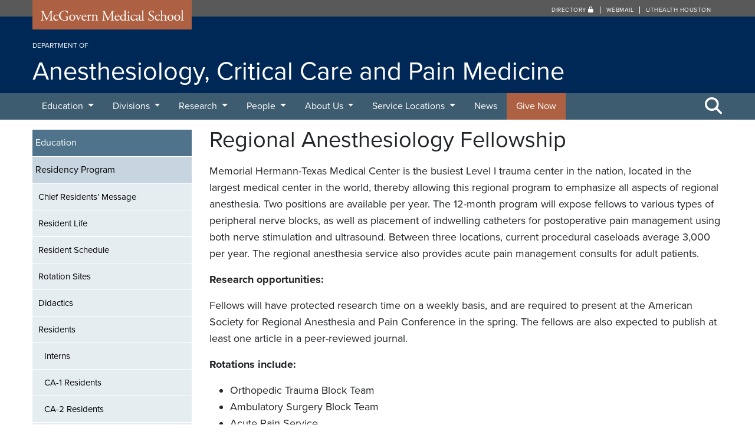

--- FILE ---
content_type: text/html; charset=UTF-8
request_url: https://med.uth.edu/anesthesiology/education/fellowship/regional-anesthesiology-fellowship/
body_size: 26570
content:
<!DOCTYPE html>
<html lang="en">
  <head>
    <meta charset="UTF-8" />
    <!-- Global Site Tag (gtag.js) - Google Analytics -->
    <script>
      (function(i,s,o,g,r,a,m){i['GoogleAnalyticsObject']=r;i[r]=i[r]||function(){
      (i[r].q=i[r].q||[]).push(arguments)},i[r].l=1*new Date();a=s.createElement(o),
      m=s.getElementsByTagName(o)[0];a.async=1;a.src=g;m.parentNode.insertBefore(a,m)
      })(window,document,'script','https://www.google-analytics.com/analytics.js','ga');

      ga('create', 'UA-27035114-1', 'auto');
      ga('send', 'pageview');

    </script>
    <title>
              Regional Anesthesiology Fellowship 
        | McGovern Medical School
      	  </title>
    <meta name="viewport" content="width=device-width, initial-scale=1.0, user-scalable=yes" />
  	<meta http-equiv="X-UA-Compatible" content="IE=edge">
    <meta name="google-site-verification" content="TimdGzuLl1Yw4Dq45FMXkoWoVgJiZXFGs9itQCqhjXg" />
    <meta name="author" content="McGovern Medical School">
        <link rel="shortcut icon" href="https://med.uth.edu/anesthesiology/wp-content/themes/ut-redux/library/includes/universal/img/logo/uthealth/favicon.png">
    <link href="https://med.uth.edu/anesthesiology/wp-content/themes/ut-redux/library/includes/universal/img/logo/uthealth/57x57_tapestry.png" rel="apple-touch-icon" />
    <link href="https://med.uth.edu/anesthesiology/wp-content/themes/ut-redux/library/includes/universal/img/logo/uthealth/76x76_tapestry.png" rel="apple-touch-icon" sizes="76x76" />
    <link href="https://med.uth.edu/anesthesiology/wp-content/themes/ut-redux/library/includes/universal/img/logo/uthealth/120x120_tapestry.png" rel="apple-touch-icon" sizes="120x120" />
    <link href="https://med.uth.edu/anesthesiology/wp-content/themes/ut-redux/library/includes/universal/img/logo/uthealth/152x152_tapestry.png" rel="apple-touch-icon" sizes="152x152" />
    <link href="https://med.uth.edu/anesthesiology/wp-content/themes/ut-redux/library/includes/universal/img/logo/uthealth/180x180_tapestry.png" rel="apple-touch-icon" sizes="180x180" />
    <link href="https://med.uth.edu/anesthesiology/wp-content/themes/ut-redux/library/includes/universal/img/logo/uthealth/128x128_tapestry.png" rel="icon" sizes="128x128" />
    <link href="https://med.uth.edu/anesthesiology/wp-content/themes/ut-redux/library/includes/universal/img/logo/uthealth/192x192_tapestry.png" rel="icon" sizes="192x192" />
    <meta name='robots' content='index, follow, max-image-preview:large, max-snippet:-1, max-video-preview:-1' />
	<style>img:is([sizes="auto" i], [sizes^="auto," i]) { contain-intrinsic-size: 3000px 1500px }</style>
	
	<!-- This site is optimized with the Yoast SEO plugin v25.7 - https://yoast.com/wordpress/plugins/seo/ -->
	<link rel="canonical" href="https://med.uth.edu/anesthesiology/education/fellowship/regional-anesthesiology-fellowship/" />
	<meta property="og:locale" content="en_US" />
	<meta property="og:type" content="article" />
	<meta property="og:title" content="Regional Anesthesiology Fellowship - Anesthesiology, Critical Care and Pain Medicine" />
	<meta property="og:description" content="Memorial Hermann-Texas Medical Center is the busiest Level I trauma center in the nation, located in the largest medical center in the world, thereby allowing this regional program to emphasize all aspects of regional anesthesia. Two positions are available per..." />
	<meta property="og:url" content="https://med.uth.edu/anesthesiology/education/fellowship/regional-anesthesiology-fellowship/" />
	<meta property="og:site_name" content="Anesthesiology, Critical Care and Pain Medicine" />
	<meta property="article:modified_time" content="2025-12-10T17:07:20+00:00" />
	<meta property="og:image" content="https://med.uth.edu/anesthesiology/wp-content/uploads/sites/42/2019/06/Regional-Fellowship.jpg" />
	<meta property="og:image:width" content="647" />
	<meta property="og:image:height" content="431" />
	<meta property="og:image:type" content="image/jpeg" />
	<meta name="twitter:card" content="summary_large_image" />
	<meta name="twitter:label1" content="Est. reading time" />
	<meta name="twitter:data1" content="2 minutes" />
	<script type="application/ld+json" class="yoast-schema-graph">{"@context":"https://schema.org","@graph":[{"@type":"WebPage","@id":"https://med.uth.edu/anesthesiology/education/fellowship/regional-anesthesiology-fellowship/","url":"https://med.uth.edu/anesthesiology/education/fellowship/regional-anesthesiology-fellowship/","name":"Regional Anesthesiology Fellowship - Anesthesiology, Critical Care and Pain Medicine","isPartOf":{"@id":"https://med.uth.edu/anesthesiology/#website"},"primaryImageOfPage":{"@id":"https://med.uth.edu/anesthesiology/education/fellowship/regional-anesthesiology-fellowship/#primaryimage"},"image":{"@id":"https://med.uth.edu/anesthesiology/education/fellowship/regional-anesthesiology-fellowship/#primaryimage"},"thumbnailUrl":"https://med.uth.edu/anesthesiology/wp-content/uploads/sites/42/2019/06/Regional-Fellowship.jpg","datePublished":"2018-11-05T19:15:36+00:00","dateModified":"2025-12-10T17:07:20+00:00","breadcrumb":{"@id":"https://med.uth.edu/anesthesiology/education/fellowship/regional-anesthesiology-fellowship/#breadcrumb"},"inLanguage":"en-US","potentialAction":[{"@type":"ReadAction","target":["https://med.uth.edu/anesthesiology/education/fellowship/regional-anesthesiology-fellowship/"]}]},{"@type":"ImageObject","inLanguage":"en-US","@id":"https://med.uth.edu/anesthesiology/education/fellowship/regional-anesthesiology-fellowship/#primaryimage","url":"https://med.uth.edu/anesthesiology/wp-content/uploads/sites/42/2019/06/Regional-Fellowship.jpg","contentUrl":"https://med.uth.edu/anesthesiology/wp-content/uploads/sites/42/2019/06/Regional-Fellowship.jpg","width":647,"height":431},{"@type":"BreadcrumbList","@id":"https://med.uth.edu/anesthesiology/education/fellowship/regional-anesthesiology-fellowship/#breadcrumb","itemListElement":[{"@type":"ListItem","position":1,"name":"Home","item":"https://med.uth.edu/anesthesiology/"},{"@type":"ListItem","position":2,"name":"Education","item":"https://med.uth.edu/anesthesiology/education/"},{"@type":"ListItem","position":3,"name":"Fellowship Programs","item":"https://med.uth.edu/anesthesiology/education/fellowship/"},{"@type":"ListItem","position":4,"name":"Regional Anesthesiology Fellowship"}]},{"@type":"WebSite","@id":"https://med.uth.edu/anesthesiology/#website","url":"https://med.uth.edu/anesthesiology/","name":"Anesthesiology, Critical Care and Pain Medicine","description":"Just another McGovern Medical School site","potentialAction":[{"@type":"SearchAction","target":{"@type":"EntryPoint","urlTemplate":"https://med.uth.edu/anesthesiology/?s={search_term_string}"},"query-input":{"@type":"PropertyValueSpecification","valueRequired":true,"valueName":"search_term_string"}}],"inLanguage":"en-US"}]}</script>
	<!-- / Yoast SEO plugin. -->



<style id='wp-emoji-styles-inline-css' type='text/css'>

	img.wp-smiley, img.emoji {
		display: inline !important;
		border: none !important;
		box-shadow: none !important;
		height: 1em !important;
		width: 1em !important;
		margin: 0 0.07em !important;
		vertical-align: -0.1em !important;
		background: none !important;
		padding: 0 !important;
	}
</style>
<link rel='stylesheet' id='wp-block-library-css' href='https://med.uth.edu/anesthesiology/wp-includes/css/dist/block-library/style.min.css?ver=6.7.2' type='text/css' media='all' />
<style id='classic-theme-styles-inline-css' type='text/css'>
/*! This file is auto-generated */
.wp-block-button__link{color:#fff;background-color:#32373c;border-radius:9999px;box-shadow:none;text-decoration:none;padding:calc(.667em + 2px) calc(1.333em + 2px);font-size:1.125em}.wp-block-file__button{background:#32373c;color:#fff;text-decoration:none}
</style>
<style id='global-styles-inline-css' type='text/css'>
:root{--wp--preset--aspect-ratio--square: 1;--wp--preset--aspect-ratio--4-3: 4/3;--wp--preset--aspect-ratio--3-4: 3/4;--wp--preset--aspect-ratio--3-2: 3/2;--wp--preset--aspect-ratio--2-3: 2/3;--wp--preset--aspect-ratio--16-9: 16/9;--wp--preset--aspect-ratio--9-16: 9/16;--wp--preset--color--black: #000000;--wp--preset--color--cyan-bluish-gray: #abb8c3;--wp--preset--color--white: #ffffff;--wp--preset--color--pale-pink: #f78da7;--wp--preset--color--vivid-red: #cf2e2e;--wp--preset--color--luminous-vivid-orange: #ff6900;--wp--preset--color--luminous-vivid-amber: #fcb900;--wp--preset--color--light-green-cyan: #7bdcb5;--wp--preset--color--vivid-green-cyan: #00d084;--wp--preset--color--pale-cyan-blue: #8ed1fc;--wp--preset--color--vivid-cyan-blue: #0693e3;--wp--preset--color--vivid-purple: #9b51e0;--wp--preset--gradient--vivid-cyan-blue-to-vivid-purple: linear-gradient(135deg,rgba(6,147,227,1) 0%,rgb(155,81,224) 100%);--wp--preset--gradient--light-green-cyan-to-vivid-green-cyan: linear-gradient(135deg,rgb(122,220,180) 0%,rgb(0,208,130) 100%);--wp--preset--gradient--luminous-vivid-amber-to-luminous-vivid-orange: linear-gradient(135deg,rgba(252,185,0,1) 0%,rgba(255,105,0,1) 100%);--wp--preset--gradient--luminous-vivid-orange-to-vivid-red: linear-gradient(135deg,rgba(255,105,0,1) 0%,rgb(207,46,46) 100%);--wp--preset--gradient--very-light-gray-to-cyan-bluish-gray: linear-gradient(135deg,rgb(238,238,238) 0%,rgb(169,184,195) 100%);--wp--preset--gradient--cool-to-warm-spectrum: linear-gradient(135deg,rgb(74,234,220) 0%,rgb(151,120,209) 20%,rgb(207,42,186) 40%,rgb(238,44,130) 60%,rgb(251,105,98) 80%,rgb(254,248,76) 100%);--wp--preset--gradient--blush-light-purple: linear-gradient(135deg,rgb(255,206,236) 0%,rgb(152,150,240) 100%);--wp--preset--gradient--blush-bordeaux: linear-gradient(135deg,rgb(254,205,165) 0%,rgb(254,45,45) 50%,rgb(107,0,62) 100%);--wp--preset--gradient--luminous-dusk: linear-gradient(135deg,rgb(255,203,112) 0%,rgb(199,81,192) 50%,rgb(65,88,208) 100%);--wp--preset--gradient--pale-ocean: linear-gradient(135deg,rgb(255,245,203) 0%,rgb(182,227,212) 50%,rgb(51,167,181) 100%);--wp--preset--gradient--electric-grass: linear-gradient(135deg,rgb(202,248,128) 0%,rgb(113,206,126) 100%);--wp--preset--gradient--midnight: linear-gradient(135deg,rgb(2,3,129) 0%,rgb(40,116,252) 100%);--wp--preset--font-size--small: 13px;--wp--preset--font-size--medium: 20px;--wp--preset--font-size--large: 36px;--wp--preset--font-size--x-large: 42px;--wp--preset--spacing--20: 0.44rem;--wp--preset--spacing--30: 0.67rem;--wp--preset--spacing--40: 1rem;--wp--preset--spacing--50: 1.5rem;--wp--preset--spacing--60: 2.25rem;--wp--preset--spacing--70: 3.38rem;--wp--preset--spacing--80: 5.06rem;--wp--preset--shadow--natural: 6px 6px 9px rgba(0, 0, 0, 0.2);--wp--preset--shadow--deep: 12px 12px 50px rgba(0, 0, 0, 0.4);--wp--preset--shadow--sharp: 6px 6px 0px rgba(0, 0, 0, 0.2);--wp--preset--shadow--outlined: 6px 6px 0px -3px rgba(255, 255, 255, 1), 6px 6px rgba(0, 0, 0, 1);--wp--preset--shadow--crisp: 6px 6px 0px rgba(0, 0, 0, 1);}:where(.is-layout-flex){gap: 0.5em;}:where(.is-layout-grid){gap: 0.5em;}body .is-layout-flex{display: flex;}.is-layout-flex{flex-wrap: wrap;align-items: center;}.is-layout-flex > :is(*, div){margin: 0;}body .is-layout-grid{display: grid;}.is-layout-grid > :is(*, div){margin: 0;}:where(.wp-block-columns.is-layout-flex){gap: 2em;}:where(.wp-block-columns.is-layout-grid){gap: 2em;}:where(.wp-block-post-template.is-layout-flex){gap: 1.25em;}:where(.wp-block-post-template.is-layout-grid){gap: 1.25em;}.has-black-color{color: var(--wp--preset--color--black) !important;}.has-cyan-bluish-gray-color{color: var(--wp--preset--color--cyan-bluish-gray) !important;}.has-white-color{color: var(--wp--preset--color--white) !important;}.has-pale-pink-color{color: var(--wp--preset--color--pale-pink) !important;}.has-vivid-red-color{color: var(--wp--preset--color--vivid-red) !important;}.has-luminous-vivid-orange-color{color: var(--wp--preset--color--luminous-vivid-orange) !important;}.has-luminous-vivid-amber-color{color: var(--wp--preset--color--luminous-vivid-amber) !important;}.has-light-green-cyan-color{color: var(--wp--preset--color--light-green-cyan) !important;}.has-vivid-green-cyan-color{color: var(--wp--preset--color--vivid-green-cyan) !important;}.has-pale-cyan-blue-color{color: var(--wp--preset--color--pale-cyan-blue) !important;}.has-vivid-cyan-blue-color{color: var(--wp--preset--color--vivid-cyan-blue) !important;}.has-vivid-purple-color{color: var(--wp--preset--color--vivid-purple) !important;}.has-black-background-color{background-color: var(--wp--preset--color--black) !important;}.has-cyan-bluish-gray-background-color{background-color: var(--wp--preset--color--cyan-bluish-gray) !important;}.has-white-background-color{background-color: var(--wp--preset--color--white) !important;}.has-pale-pink-background-color{background-color: var(--wp--preset--color--pale-pink) !important;}.has-vivid-red-background-color{background-color: var(--wp--preset--color--vivid-red) !important;}.has-luminous-vivid-orange-background-color{background-color: var(--wp--preset--color--luminous-vivid-orange) !important;}.has-luminous-vivid-amber-background-color{background-color: var(--wp--preset--color--luminous-vivid-amber) !important;}.has-light-green-cyan-background-color{background-color: var(--wp--preset--color--light-green-cyan) !important;}.has-vivid-green-cyan-background-color{background-color: var(--wp--preset--color--vivid-green-cyan) !important;}.has-pale-cyan-blue-background-color{background-color: var(--wp--preset--color--pale-cyan-blue) !important;}.has-vivid-cyan-blue-background-color{background-color: var(--wp--preset--color--vivid-cyan-blue) !important;}.has-vivid-purple-background-color{background-color: var(--wp--preset--color--vivid-purple) !important;}.has-black-border-color{border-color: var(--wp--preset--color--black) !important;}.has-cyan-bluish-gray-border-color{border-color: var(--wp--preset--color--cyan-bluish-gray) !important;}.has-white-border-color{border-color: var(--wp--preset--color--white) !important;}.has-pale-pink-border-color{border-color: var(--wp--preset--color--pale-pink) !important;}.has-vivid-red-border-color{border-color: var(--wp--preset--color--vivid-red) !important;}.has-luminous-vivid-orange-border-color{border-color: var(--wp--preset--color--luminous-vivid-orange) !important;}.has-luminous-vivid-amber-border-color{border-color: var(--wp--preset--color--luminous-vivid-amber) !important;}.has-light-green-cyan-border-color{border-color: var(--wp--preset--color--light-green-cyan) !important;}.has-vivid-green-cyan-border-color{border-color: var(--wp--preset--color--vivid-green-cyan) !important;}.has-pale-cyan-blue-border-color{border-color: var(--wp--preset--color--pale-cyan-blue) !important;}.has-vivid-cyan-blue-border-color{border-color: var(--wp--preset--color--vivid-cyan-blue) !important;}.has-vivid-purple-border-color{border-color: var(--wp--preset--color--vivid-purple) !important;}.has-vivid-cyan-blue-to-vivid-purple-gradient-background{background: var(--wp--preset--gradient--vivid-cyan-blue-to-vivid-purple) !important;}.has-light-green-cyan-to-vivid-green-cyan-gradient-background{background: var(--wp--preset--gradient--light-green-cyan-to-vivid-green-cyan) !important;}.has-luminous-vivid-amber-to-luminous-vivid-orange-gradient-background{background: var(--wp--preset--gradient--luminous-vivid-amber-to-luminous-vivid-orange) !important;}.has-luminous-vivid-orange-to-vivid-red-gradient-background{background: var(--wp--preset--gradient--luminous-vivid-orange-to-vivid-red) !important;}.has-very-light-gray-to-cyan-bluish-gray-gradient-background{background: var(--wp--preset--gradient--very-light-gray-to-cyan-bluish-gray) !important;}.has-cool-to-warm-spectrum-gradient-background{background: var(--wp--preset--gradient--cool-to-warm-spectrum) !important;}.has-blush-light-purple-gradient-background{background: var(--wp--preset--gradient--blush-light-purple) !important;}.has-blush-bordeaux-gradient-background{background: var(--wp--preset--gradient--blush-bordeaux) !important;}.has-luminous-dusk-gradient-background{background: var(--wp--preset--gradient--luminous-dusk) !important;}.has-pale-ocean-gradient-background{background: var(--wp--preset--gradient--pale-ocean) !important;}.has-electric-grass-gradient-background{background: var(--wp--preset--gradient--electric-grass) !important;}.has-midnight-gradient-background{background: var(--wp--preset--gradient--midnight) !important;}.has-small-font-size{font-size: var(--wp--preset--font-size--small) !important;}.has-medium-font-size{font-size: var(--wp--preset--font-size--medium) !important;}.has-large-font-size{font-size: var(--wp--preset--font-size--large) !important;}.has-x-large-font-size{font-size: var(--wp--preset--font-size--x-large) !important;}
:where(.wp-block-post-template.is-layout-flex){gap: 1.25em;}:where(.wp-block-post-template.is-layout-grid){gap: 1.25em;}
:where(.wp-block-columns.is-layout-flex){gap: 2em;}:where(.wp-block-columns.is-layout-grid){gap: 2em;}
:root :where(.wp-block-pullquote){font-size: 1.5em;line-height: 1.6;}
</style>
<link rel='stylesheet' id='bootstrap-css' href='https://med.uth.edu/anesthesiology/wp-content/themes/ut-redux/library/bootstrap/4.0.0/css/bootstrap.min.css?ver=6.7.2' type='text/css' media='all' />
<link rel='stylesheet' id='fontawesome-css' href='https://med.uth.edu/anesthesiology/wp-content/themes/ut-redux/library/font-awesome/6.4.2/css/fontawesome.min.css?ver=6.4.2' type='text/css' media='all' />
<link rel='stylesheet' id='fontawesome-brands-css' href='https://med.uth.edu/anesthesiology/wp-content/themes/ut-redux/library/font-awesome/6.4.2/css/brands.min.css?ver=6.4.2' type='text/css' media='all' />
<link rel='stylesheet' id='fontawesome-solid-css' href='https://med.uth.edu/anesthesiology/wp-content/themes/ut-redux/library/font-awesome/6.4.2/css/solid.min.css?ver=6.4.2' type='text/css' media='all' />
<link rel='stylesheet' id='fontawesome-v4-css' href='https://med.uth.edu/anesthesiology/wp-content/themes/ut-redux/library/font-awesome/6.4.2/css/v4-shims.min.css?ver=6.4.2' type='text/css' media='all' />
<link rel='stylesheet' id='tablepress-default-css' href='https://med.uth.edu/anesthesiology/wp-content/plugins/tablepress/css/build/default.css?ver=3.2.5' type='text/css' media='all' />
<script type="text/javascript" src="https://med.uth.edu/anesthesiology/wp-includes/js/jquery/jquery.min.js?ver=3.7.1" id="jquery-core-js"></script>
<script type="text/javascript" src="https://med.uth.edu/anesthesiology/wp-includes/js/jquery/jquery-migrate.min.js?ver=3.4.1" id="jquery-migrate-js"></script>
<link rel="alternate" title="oEmbed (JSON)" type="application/json+oembed" href="https://med.uth.edu/anesthesiology/wp-json/oembed/1.0/embed?url=https%3A%2F%2Fmed.uth.edu%2Fanesthesiology%2Feducation%2Ffellowship%2Fregional-anesthesiology-fellowship%2F" />
<link rel="alternate" title="oEmbed (XML)" type="text/xml+oembed" href="https://med.uth.edu/anesthesiology/wp-json/oembed/1.0/embed?url=https%3A%2F%2Fmed.uth.edu%2Fanesthesiology%2Feducation%2Ffellowship%2Fregional-anesthesiology-fellowship%2F&#038;format=xml" />
		<style type="text/css" id="wp-custom-css">
			.page-id-3478  #titlebar h2 {display: none;}
.navbar-theme .navbar-nav > li.orange-link a {
background-color: #ae6042;
}.navbar-theme .navbar-nav > li.orange-link a:hover {
background-color: #ae6042;
}

.simple-layout button-accent, .simple-layout .btn-accent, .simple-layout a.btn-accent {background-color: #ae6042;}		</style>
		    <link rel="stylesheet" href="https://med.uth.edu/anesthesiology/wp-content/themes/starter-2.0/includes/sass/style.css?ver=20231018">
    
                <link rel="stylesheet" href="https://use.typekit.net/vrt1nmr.css">

    
    


    <!-- Google Tag Manager -->
    <script>(function(w,d,s,l,i){w[l]=w[l]||[];w[l].push({'gtm.start':
    new Date().getTime(),event:'gtm.js'});var f=d.getElementsByTagName(s)[0],
    j=d.createElement(s),dl=l!='dataLayer'?'&l='+l:'';j.async=true;j.src=
    'https://www.googletagmanager.com/gtm.js?id='+i+dl;f.parentNode.insertBefore(j,f);
    })(window,document,'script','dataLayer','GTM-WHHCM2Q');</script>
    <!-- End Google Tag Manager -->
  <style id="rocket-lazyrender-inline-css">[data-wpr-lazyrender] {content-visibility: auto;}</style><meta name="generator" content="WP Rocket 3.18.2" data-wpr-features="wpr_automatic_lazy_rendering wpr_preload_links wpr_desktop" /></head>

	<body class="page-template-default page page-id-5195 page-child parent-pageid-18">
    <!-- Google Tag Manager (noscript) -->
    <noscript><iframe src="https://www.googletagmanager.com/ns.html?id=GTM-WHHCM2Q"
    height="0" width="0" style="display:none;visibility:hidden"></iframe></noscript>
    <!-- End Google Tag Manager (noscript) -->
    
    

    <a id="skippy" class="sr-only sr-only-focusable" href="#main-area">
      <div class="container primary-bg">
        <span class="skiplink-text">Skip to main content</span>
      </div>
    </a>   

       

    
    <header  id="header" role="banner" aria-label="header">
      <div  id="mcgovernname">
        <div  class="container">
            <div  class="row">
                <div class="col-sm-3">
                  <div class="svg-container">
    <a href="https://med.uth.edu" title="Visit the McGovern Medical School website">
    <svg version="1.1" xmlns="http://www.w3.org/2000/svg" xmlns:xlink="http://www.w3.org/1999/xlink" x="0px" y="0px"
    viewBox="0 0 204 19" style="enable-background:new 0 0 204 19;" xml:space="preserve">
    <g id="Layer_1"></g>
    <g id="text">
        <g>
        <path class="white" d="M10.5,10.92c0.46,0.94,0.9,1.86,1.38,2.74h0.04c0.54-0.94,1.04-1.98,1.54-3l1.88-3.82
        c0.9-1.82,1.48-2.92,1.52-3.84c0.68,0.06,1.1,0.06,1.5,0.06c0.5,0,1.16-0.02,1.78-0.06c0.12,0.08,0.12,0.42,0.02,0.5l-0.42,0.04
        c-1.26,0.12-1.42,0.5-1.4,1.9c0.04,2.12,0.06,5.82,0.22,8.7c0.06,1,0.04,1.54,0.98,1.62l0.64,0.06c0.12,0.12,0.1,0.42-0.04,0.5
        c-0.82-0.04-1.64-0.06-2.36-0.06c-0.7,0-1.6,0.02-2.42,0.06c-0.14-0.1-0.16-0.38-0.04-0.5l0.58-0.06c0.98-0.1,0.98-0.42,0.98-1.7
        l-0.06-8.34h-0.04c-0.14,0.22-0.9,1.82-1.3,2.6l-1.78,3.5c-0.9,1.76-1.8,3.64-2.16,4.56c-0.04,0.06-0.12,0.08-0.2,0.08
        c-0.04,0-0.14-0.02-0.18-0.08c-0.34-1.06-1.3-3.02-1.76-4l-1.8-3.86C7.17,7.6,6.75,6.56,6.31,5.64H6.27
        c-0.08,1.24-0.14,2.4-0.2,3.56c-0.06,1.22-0.14,3-0.14,4.7c0,1.48,0.12,1.8,0.9,1.86l0.76,0.06c0.14,0.12,0.12,0.44-0.02,0.5
        c-0.68-0.04-1.46-0.06-2.22-0.06c-0.64,0-1.36,0.02-2.04,0.06c-0.12-0.1-0.16-0.4-0.04-0.5l0.44-0.06
        c0.84-0.12,1.12-0.24,1.24-1.64c0.12-1.32,0.22-2.42,0.34-4.4c0.1-1.66,0.18-3.36,0.22-4.46C5.55,4,5.39,3.7,4.17,3.54L3.85,3.5
        C3.75,3.38,3.77,3.08,3.93,3c0.6,0.04,1.08,0.06,1.58,0.06c0.46,0,1,0,1.66-0.06C7.09,3.78,7.59,5.02,8.21,6.3L10.5,10.92z"/>
        <path class="white" d="M27.4,8.44c0.16,0.14,0.3,0.46,0.3,0.8c0,0.36-0.2,0.74-0.44,0.74c-0.1,0-0.2-0.04-0.28-0.14
        c-0.44-0.54-1.18-1.06-2-1.06c-1.4,0-2.76,1.1-2.76,3.22c0,1.56,1.08,3.42,3.22,3.42c1.16,0,1.76-0.52,2.22-1.2
        c0.16-0.04,0.34,0.1,0.36,0.28c-0.68,1.48-2.18,2.04-3.34,2.04c-1.06,0-2.04-0.34-2.74-1.02c-0.7-0.68-1.16-1.66-1.16-2.96
        c0-2.16,1.52-4.46,4.84-4.46C26.07,8.1,26.85,8.2,27.4,8.44z"/>
        <path class="white" d="M40.6,14.22c0,0.8,0.12,1.28,0.48,1.42c0.06,0.06,0.06,0.18-0.02,0.24c-0.24,0-0.6,0.08-0.98,0.18
        c-1.06,0.28-2.5,0.52-3.58,0.52c-2.38,0-4.56-0.66-6.1-2.22c-1.2-1.2-1.84-2.78-1.84-4.54c0-1.7,0.56-3.42,1.8-4.74
        c1.34-1.4,3.32-2.34,6.34-2.34c1.14,0,2.2,0.22,2.54,0.3c0.38,0.08,1,0.22,1.24,0.18c0,0.66,0.12,1.7,0.3,2.9
        c-0.06,0.16-0.42,0.18-0.54,0.06c-0.56-2.16-2.06-2.84-4.1-2.84c-3.88,0-5.58,2.76-5.58,5.76c0,3.84,1.98,6.86,6,6.86
        c1.24,0,1.98-0.26,2.2-0.6c0.1-0.14,0.2-0.5,0.2-1.14v-0.8c0-1.68-0.06-1.8-1.3-1.94l-0.88-0.1c-0.16-0.08-0.14-0.44,0-0.5
        c0.58,0.04,1.68,0.06,2.86,0.06c0.78,0,1.46-0.02,2.12-0.06c0.14,0.08,0.16,0.38,0.02,0.5l-0.32,0.04
        c-0.84,0.1-0.86,0.66-0.86,1.68V14.22z"/>
        <path class="white" d="M51.06,12.24c0,2.5-1.72,4.3-4.22,4.3c-2.3,0-4.1-1.62-4.1-4.12c0-2.52,1.9-4.32,4.26-4.32
        C49.24,8.1,51.06,9.78,51.06,12.24z M46.75,8.7c-1.32,0-2.3,1.26-2.3,3.46c0,1.82,0.82,3.78,2.58,3.78s2.3-1.84,2.3-3.38
        C49.34,10.86,48.66,8.7,46.75,8.7z"/>
        <path class="white" d="M52.65,10.36c-0.3-0.74-0.48-1.38-1.2-1.48l-0.4-0.06c-0.12-0.16-0.1-0.44,0.06-0.5
        c0.5,0.04,1.2,0.06,1.88,0.06c0.54,0,0.94-0.02,1.62-0.06c0.14,0.08,0.16,0.4,0.02,0.5l-0.24,0.04c-0.62,0.1-0.64,0.2-0.44,0.8
        c0.46,1.38,1.04,2.78,1.5,3.82c0.18,0.4,0.26,0.58,0.32,0.64c0.08-0.06,0.22-0.34,0.38-0.76c0.26-0.68,0.94-2.42,1.14-2.94
        c0.28-0.7,0.36-1.12,0.36-1.24c0-0.18-0.12-0.26-0.36-0.3l-0.46-0.06c-0.12-0.14-0.1-0.42,0.04-0.5c0.62,0.04,1.12,0.06,1.5,0.06
        c0.5,0,0.84-0.02,1.4-0.06c0.14,0.08,0.16,0.38,0.04,0.5l-0.3,0.04c-0.7,0.1-0.88,0.62-1.46,1.74c-0.28,0.54-1.52,3.44-1.84,4.26
        c-0.2,0.5-0.4,0.96-0.66,1.64c-0.04,0.06-0.12,0.08-0.2,0.08c-0.1,0-0.2-0.02-0.26-0.08c-0.16-0.56-0.46-1.34-0.76-2.08
        L52.65,10.36z"/>
        <path class="white" d="M61.71,11.14c-0.52,0-0.54,0.04-0.54,0.54c0,2.02,1.18,3.74,3.32,3.74c0.66,0,1.22-0.2,1.84-0.98
        c0.2-0.06,0.34,0.06,0.36,0.24c-0.66,1.36-2.1,1.86-3.14,1.86c-1.3,0-2.32-0.56-2.9-1.32c-0.6-0.78-0.84-1.72-0.84-2.6
        c0-2.46,1.62-4.52,4.02-4.52c1.72,0,2.84,1.18,2.84,2.38c0,0.28-0.04,0.44-0.08,0.52c-0.06,0.12-0.34,0.14-1.18,0.14H61.71z
        M62.95,10.54c1.48,0,1.92-0.08,2.08-0.2c0.06-0.04,0.12-0.12,0.12-0.38c0-0.56-0.38-1.26-1.54-1.26c-1.18,0-2.2,1.08-2.22,1.74
        c0,0.04,0,0.1,0.14,0.1H62.95z"/>
        <path class="white" d="M68.57,10.52c0-0.78,0-0.88-0.54-1.24l-0.18-0.12c-0.08-0.08-0.08-0.3,0.02-0.36
        c0.46-0.16,1.52-0.68,2.02-0.98c0.1,0.02,0.16,0.06,0.16,0.14v1.16c0,0.1,0.02,0.16,0.06,0.18c0.7-0.58,1.46-1.2,2.2-1.2
        c0.5,0,0.9,0.32,0.9,0.8c0,0.66-0.54,0.92-0.86,0.92c-0.2,0-0.3-0.06-0.44-0.14c-0.3-0.2-0.6-0.32-0.88-0.32
        c-0.32,0-0.56,0.18-0.72,0.4c-0.2,0.28-0.26,0.86-0.26,1.54v2.72c0,1.44,0.04,1.68,0.8,1.74l0.72,0.06c0.14,0.1,0.1,0.44-0.04,0.5
        c-0.94-0.04-1.52-0.06-2.22-0.06c-0.72,0-1.32,0.02-1.84,0.06c-0.14-0.06-0.18-0.4-0.04-0.5l0.38-0.06
        c0.74-0.12,0.76-0.3,0.76-1.74V10.52z"/>
        <path class="white" d="M74.79,10.52c0-0.78,0-0.88-0.54-1.24l-0.18-0.12c-0.08-0.08-0.08-0.3,0.02-0.36c0.46-0.16,1.6-0.68,2-0.98
        c0.08,0,0.18,0.04,0.22,0.14c-0.04,0.46-0.04,0.76-0.04,0.94c0,0.12,0.08,0.22,0.22,0.22c0.84-0.52,1.78-1.02,2.8-1.02
        c1.66,0,2.34,1.14,2.34,2.48v3.44c0,1.44,0.04,1.64,0.76,1.74l0.44,0.06c0.14,0.1,0.1,0.44-0.04,0.5
        c-0.6-0.04-1.18-0.06-1.88-0.06c-0.72,0-1.32,0.02-1.86,0.06c-0.14-0.06-0.18-0.4-0.04-0.5l0.38-0.06
        c0.74-0.12,0.76-0.3,0.76-1.74v-2.98c0-1.14-0.52-1.98-1.88-1.98c-0.76,0-1.42,0.32-1.7,0.7c-0.26,0.34-0.3,0.62-0.3,1.2v3.06
        c0,1.44,0.04,1.62,0.76,1.74l0.36,0.06c0.14,0.1,0.1,0.44-0.04,0.5c-0.54-0.04-1.12-0.06-1.82-0.06c-0.72,0-1.32,0.02-1.88,0.06
        c-0.14-0.06-0.18-0.4-0.04-0.5l0.42-0.06c0.74-0.1,0.76-0.3,0.76-1.74V10.52z"/>
        <path class="white" d="M95.27,10.92c0.46,0.94,0.9,1.86,1.38,2.74h0.04c0.54-0.94,1.04-1.98,1.54-3l1.88-3.82
        c0.9-1.82,1.48-2.92,1.52-3.84c0.68,0.06,1.1,0.06,1.5,0.06c0.5,0,1.16-0.02,1.78-0.06c0.12,0.08,0.12,0.42,0.02,0.5l-0.42,0.04
        c-1.26,0.12-1.42,0.5-1.4,1.9c0.04,2.12,0.06,5.82,0.22,8.7c0.06,1,0.04,1.54,0.98,1.62l0.64,0.06c0.12,0.12,0.1,0.42-0.04,0.5
        c-0.82-0.04-1.64-0.06-2.36-0.06c-0.7,0-1.6,0.02-2.42,0.06c-0.14-0.1-0.16-0.38-0.04-0.5l0.58-0.06c0.98-0.1,0.98-0.42,0.98-1.7
        l-0.06-8.34h-0.04c-0.14,0.22-0.9,1.82-1.3,2.6l-1.78,3.5c-0.9,1.76-1.8,3.64-2.16,4.56c-0.04,0.06-0.12,0.08-0.2,0.08
        c-0.04,0-0.14-0.02-0.18-0.08c-0.34-1.06-1.3-3.02-1.76-4l-1.8-3.86c-0.42-0.92-0.84-1.96-1.28-2.88h-0.04
        c-0.08,1.24-0.14,2.4-0.2,3.56c-0.06,1.22-0.14,3-0.14,4.7c0,1.48,0.12,1.8,0.9,1.86l0.76,0.06c0.14,0.12,0.12,0.44-0.02,0.5
        c-0.68-0.04-1.46-0.06-2.22-0.06c-0.64,0-1.36,0.02-2.04,0.06c-0.12-0.1-0.16-0.4-0.04-0.5l0.44-0.06
        c0.84-0.12,1.12-0.24,1.24-1.64c0.12-1.32,0.22-2.42,0.34-4.4c0.1-1.66,0.18-3.36,0.22-4.46C90.33,4,90.17,3.7,88.95,3.54
        L88.63,3.5c-0.1-0.12-0.08-0.42,0.08-0.5c0.6,0.04,1.08,0.06,1.58,0.06c0.46,0,1,0,1.66-0.06c-0.08,0.78,0.42,2.02,1.04,3.3
        L95.27,10.92z"/>
        <path class="white" d="M107.43,11.14c-0.52,0-0.54,0.04-0.54,0.54c0,2.02,1.18,3.74,3.32,3.74c0.66,0,1.22-0.2,1.84-0.98
        c0.2-0.06,0.34,0.06,0.36,0.24c-0.66,1.36-2.1,1.86-3.14,1.86c-1.3,0-2.32-0.56-2.9-1.32c-0.6-0.78-0.84-1.72-0.84-2.6
        c0-2.46,1.62-4.52,4.02-4.52c1.72,0,2.84,1.18,2.84,2.38c0,0.28-0.04,0.44-0.08,0.52c-0.06,0.12-0.34,0.14-1.18,0.14H107.43z
        M108.67,10.54c1.48,0,1.92-0.08,2.08-0.2c0.06-0.04,0.12-0.12,0.12-0.38c0-0.56-0.38-1.26-1.54-1.26c-1.18,0-2.2,1.08-2.22,1.74
        c0,0.04,0,0.1,0.14,0.1H108.67z"/>
        <path class="white" d="M120.81,13.34c0,1.58,0.02,2.32,0.58,2.32c0.22,0,0.56-0.1,0.86-0.2c0.14,0.04,0.16,0.54-0.02,0.64
        c-0.84,0.12-2.08,0.42-2.64,0.64c-0.12,0-0.22-0.06-0.22-0.16v-0.34c0-0.3,0-0.54-0.04-0.62h-0.08c-0.88,0.6-1.56,0.92-2.52,0.92
        c-2.22,0-3.7-1.74-3.7-3.84c0-2.8,2.12-4.6,4.84-4.6c0.68,0,1.12,0.1,1.34,0.18c0.1,0,0.12-0.12,0.12-0.28V4.98
        c0-1.18-0.02-1.3-0.62-1.66l-0.2-0.12c-0.1-0.06-0.1-0.34,0-0.4c0.5-0.16,1.44-0.46,2.16-0.84c0.08,0,0.16,0.04,0.2,0.12
        c-0.02,0.6-0.06,1.6-0.06,2.48V13.34z M119.33,10.34c0-0.4-0.08-0.58-0.22-0.78c-0.3-0.42-0.9-0.84-1.68-0.84
        c-1.82,0-2.76,1.58-2.76,3.32c0,1.82,1.02,3.54,2.98,3.54c0.54,0,1.22-0.24,1.54-0.56c0.12-0.12,0.14-0.42,0.14-0.74V10.34z"/>
        <path class="white" d="M124.05,10.52c0-0.78,0-0.88-0.54-1.24l-0.18-0.12c-0.08-0.08-0.08-0.3,0.02-0.36
        c0.46-0.16,1.6-0.68,2.06-0.98c0.1,0,0.18,0.04,0.2,0.12c-0.04,0.7-0.08,1.66-0.08,2.48v3.6c0,1.44,0.04,1.64,0.76,1.74l0.42,0.06
        c0.14,0.1,0.1,0.44-0.04,0.5c-0.6-0.04-1.18-0.06-1.88-0.06c-0.72,0-1.32,0.02-1.88,0.06c-0.14-0.06-0.18-0.4-0.04-0.5l0.42-0.06
        c0.74-0.1,0.76-0.3,0.76-1.74V10.52z M125.71,4.82c0,0.72-0.5,1.04-1.06,1.04c-0.62,0-1.02-0.46-1.02-1
        c0-0.66,0.48-1.08,1.08-1.08S125.71,4.26,125.71,4.82z"/>
        <path class="white" d="M134.15,8.44c0.16,0.14,0.3,0.46,0.3,0.8c0,0.36-0.2,0.74-0.44,0.74c-0.1,0-0.2-0.04-0.28-0.14
        c-0.44-0.54-1.18-1.06-2-1.06c-1.4,0-2.76,1.1-2.76,3.22c0,1.56,1.08,3.42,3.22,3.42c1.16,0,1.76-0.52,2.22-1.2
        c0.16-0.04,0.34,0.1,0.36,0.28c-0.68,1.48-2.18,2.04-3.34,2.04c-1.06,0-2.04-0.34-2.74-1.02c-0.7-0.68-1.16-1.66-1.16-2.96
        c0-2.16,1.52-4.46,4.84-4.46C132.83,8.1,133.61,8.2,134.15,8.44z"/>
        <path class="white" d="M139.13,12.12c0.3-0.1,0.34-0.28,0.34-0.58l0.02-0.92c0.02-0.74-0.22-1.74-1.46-1.74
        c-0.56,0-1.24,0.28-1.28,0.9c-0.02,0.32-0.04,0.56-0.2,0.68c-0.3,0.24-0.84,0.38-1.14,0.38c-0.18,0-0.28-0.1-0.28-0.28
        c0-1.04,2.26-2.46,3.72-2.46c1.44,0,2.14,0.84,2.08,2.34l-0.12,3.48c-0.04,0.92,0.14,1.74,0.92,1.74c0.2,0,0.38-0.06,0.5-0.12
        c0.1-0.06,0.2-0.14,0.26-0.14c0.08,0,0.14,0.12,0.14,0.26c0,0.1-0.7,0.88-1.68,0.88c-0.48,0-0.96-0.18-1.3-0.62
        c-0.08-0.12-0.2-0.28-0.32-0.28c-0.14,0-0.38,0.18-0.78,0.4c-0.44,0.24-0.88,0.5-1.44,0.5c-0.58,0-1.06-0.16-1.4-0.46
        c-0.38-0.34-0.62-0.84-0.62-1.4c0-0.78,0.38-1.24,1.66-1.7L139.13,12.12z M137.89,15.64c0.4,0,1.02-0.3,1.22-0.5
        c0.24-0.24,0.24-0.52,0.26-0.94l0.04-1.18c0-0.22-0.08-0.26-0.2-0.26c-0.12,0-0.46,0.08-0.82,0.2c-1.18,0.4-1.76,0.7-1.76,1.48
        C136.63,14.78,136.87,15.64,137.89,15.64z"/>
        <path class="white" d="M145.29,14.02c0,1.44,0.04,1.64,0.76,1.74l0.48,0.06c0.14,0.1,0.1,0.44-0.04,0.5
        c-0.66-0.04-1.24-0.06-1.94-0.06c-0.72,0-1.32,0.02-1.92,0.06c-0.14-0.06-0.18-0.4-0.04-0.5l0.46-0.06
        c0.74-0.1,0.76-0.3,0.76-1.74V4.98c0-1.18-0.02-1.3-0.62-1.66l-0.2-0.12c-0.1-0.06-0.1-0.34,0-0.4c0.5-0.16,1.44-0.46,2.16-0.84
        c0.08,0,0.16,0.04,0.2,0.12c-0.02,0.6-0.06,1.6-0.06,2.48V14.02z"/>
        <path class="white" d="M155.63,16.58c-1.68,0-2.74-0.52-3.12-0.74c-0.24-0.44-0.5-1.86-0.54-2.8c0.1-0.14,0.4-0.18,0.48-0.06
        c0.3,1.02,1.12,2.98,3.44,2.98c1.68,0,2.5-1.1,2.5-2.3c0-0.88-0.18-1.86-1.64-2.8l-1.9-1.24c-1-0.66-2.16-1.8-2.16-3.44
        c0-1.9,1.48-3.44,4.08-3.44c0.62,0,1.34,0.12,1.86,0.26c0.26,0.08,0.54,0.12,0.7,0.12c0.18,0.48,0.36,1.6,0.36,2.44
        c-0.08,0.12-0.4,0.18-0.5,0.06c-0.26-0.96-0.8-2.26-2.72-2.26c-1.96,0-2.38,1.3-2.38,2.22c0,1.16,0.96,2,1.7,2.46l1.6,1
        c1.26,0.78,2.5,1.94,2.5,3.84C159.89,15.08,158.23,16.58,155.63,16.58z"/>
        <path class="white" d="M167.85,8.44c0.16,0.14,0.3,0.46,0.3,0.8c0,0.36-0.2,0.74-0.44,0.74c-0.1,0-0.2-0.04-0.28-0.14
        c-0.44-0.54-1.18-1.06-2-1.06c-1.4,0-2.76,1.1-2.76,3.22c0,1.56,1.08,3.42,3.22,3.42c1.16,0,1.76-0.52,2.22-1.2
        c0.16-0.04,0.34,0.1,0.36,0.28c-0.68,1.48-2.18,2.04-3.34,2.04c-1.06,0-2.04-0.34-2.74-1.02c-0.7-0.68-1.16-1.66-1.16-2.96
        c0-2.16,1.52-4.46,4.84-4.46C166.53,8.1,167.31,8.2,167.85,8.44z"/>
        <path class="white" d="M169.85,4.98c0-1.18-0.02-1.3-0.62-1.66l-0.2-0.12c-0.1-0.06-0.1-0.34,0-0.4c0.5-0.16,1.44-0.46,2.16-0.84
        c0.08,0,0.16,0.04,0.2,0.12c-0.02,0.6-0.06,1.6-0.06,2.48v4.2c0,0.18,0.02,0.34,0.08,0.38c0.72-0.56,1.68-1.04,2.7-1.04
        c1.9,0,2.58,1.18,2.58,2.58v3.34c0,1.44,0.04,1.66,0.76,1.74l0.54,0.06c0.14,0.1,0.1,0.44-0.04,0.5c-0.72-0.04-1.3-0.06-2-0.06
        c-0.72,0-1.32,0.02-1.86,0.06c-0.14-0.06-0.18-0.4-0.04-0.5l0.4-0.06c0.74-0.12,0.76-0.3,0.76-1.74v-2.86
        c0-1.28-0.62-2.14-1.9-2.14c-0.68,0-1.2,0.24-1.56,0.54c-0.36,0.3-0.42,0.4-0.42,1.1v3.36c0,1.44,0.04,1.64,0.76,1.74l0.42,0.06
        c0.14,0.08,0.1,0.44-0.04,0.5c-0.6-0.04-1.18-0.06-1.88-0.06c-0.72,0-1.32,0.02-1.96,0.06c-0.14-0.06-0.18-0.4-0.04-0.5l0.5-0.06
        c0.74-0.08,0.76-0.3,0.76-1.74V4.98z"/>
        <path class="white" d="M186.99,12.24c0,2.5-1.72,4.3-4.22,4.3c-2.3,0-4.1-1.62-4.1-4.12c0-2.52,1.9-4.32,4.26-4.32
        C185.17,8.1,186.99,9.78,186.99,12.24z M182.69,8.7c-1.32,0-2.3,1.26-2.3,3.46c0,1.82,0.82,3.78,2.58,3.78
        c1.76,0,2.3-1.84,2.3-3.38C185.27,10.86,184.59,8.7,182.69,8.7z"/>
        <path class="white" d="M196.29,12.24c0,2.5-1.72,4.3-4.22,4.3c-2.3,0-4.1-1.62-4.1-4.12c0-2.52,1.9-4.32,4.26-4.32
        C194.47,8.1,196.29,9.78,196.29,12.24z M191.99,8.7c-1.32,0-2.3,1.26-2.3,3.46c0,1.82,0.82,3.78,2.58,3.78
        c1.76,0,2.3-1.84,2.3-3.38C194.57,10.86,193.89,8.7,191.99,8.7z"/>
        <path class="white" d="M199.81,14.02c0,1.44,0.04,1.64,0.76,1.74l0.48,0.06c0.14,0.1,0.1,0.44-0.04,0.5
        c-0.66-0.04-1.24-0.06-1.94-0.06c-0.72,0-1.32,0.02-1.92,0.06c-0.14-0.06-0.18-0.4-0.04-0.5l0.46-0.06
        c0.74-0.1,0.76-0.3,0.76-1.74V4.98c0-1.18-0.02-1.3-0.62-1.66l-0.2-0.12c-0.1-0.06-0.1-0.34,0-0.4c0.5-0.16,1.44-0.46,2.16-0.84
        c0.08,0,0.16,0.04,0.2,0.12c-0.02,0.6-0.06,1.6-0.06,2.48V14.02z"/>
        </g>
    </g>
    </svg>
    </a>
</div>                </div>
                <div class="col-sm-9">
                </div>
            </div>
        </div>
      </div><!-- END #mcgovernname -->

      <div  id="superheader-container">
    <div  class="container">
        <div  class="row">
            <div class="col-12">
                <ul id="nav" class="clearfix"><li id="menu-item-62105" class="menu-item menu-item-type-custom menu-item-object-custom menu-item-62105"><a href="https://inside.uth.edu/directory/" title="Search the People Directory">Directory <span class="fa fa-lock"></span></a></li>
<li id="menu-item-62106" class="menu-item menu-item-type-custom menu-item-object-custom menu-item-62106"><a href="https://outlook.office.com/" title="Access UTHealth Houston internal webmail">Webmail</a></li>
<li id="menu-item-62107" class="menu-item menu-item-type-custom menu-item-object-custom menu-item-62107"><a href="https://www.uth.edu" title="Visit the UTHealth Houston website">UTHealth Houston</a></li>
</ul>            </div>
        </div> <!-- END .row -->
    </div><!-- END .container -->
</div><!-- END #superheader-container -->
      
      <div  id="logocontainer" class="container-fluid" role="banner" aria-label="logocontainer">
        <div  class="container">
          <div class="row">
                          <div id="website-name" class="col-12">
                <a href="https://med.uth.edu/anesthesiology" title="Visit the home page">
                                      <div id="small-text">
                      Department of                    </div>
                                      <div id="large-text">
                      Anesthesiology, Critical Care and Pain Medicine                    </div>
                                  </a>
              </div><!-- END #website-name -->
                      </div><!-- END .row -->
        </div><!-- END .container -->
      </div><!-- END #logocontainer -->

      
<div  id="main-navigation">
  <nav class="navbar navbar-expand-md">

    <div  class="container">
      

      <div class="mobile-mms-logo">
        <a href="https://med.uth.edu" title="McGovern Medical School at UTHealth Houston"><img src="https://med.uth.edu/mms-logo-white-extra-horizontal/" alt="McGovern Medical School logo" /></a>
      </div><!-- END .mobile-mms-logo -->


      <button class="navbar-toggler" type="button" data-toggle="collapse" data-target="#mainNavigationMenu" aria-controls="mainNavigationMenu" aria-expanded="false" aria-label="Toggle navigation">
                  <span class="sr-only">Toggle Navigation</span>
                  <span class="hamburgerbtn-txt"><span class="fa fa-reorder"></span></span>
      </button>

      <div class="collapse navbar-collapse" id="mainNavigationMenu">
      
        <ul id="mainmenu" class="nav navbar-nav"><li itemscope="itemscope" itemtype="https://www.schema.org/SiteNavigationElement" id="menu-item-6492" class="menu-item menu-item-type-post_type menu-item-object-page current-page-ancestor menu-item-has-children menu-item-6492 dropdown"><a title="						" href="#" data-toggle="dropdown" class="dropdown-toggle" aria-haspopup="true" aria-expanded="false" type="button">Education <span class="caret"></span></a>
<ul class=" dropdown-menu" >
	<li itemscope="itemscope" itemtype="https://www.schema.org/SiteNavigationElement" id="menu-item-6493" class="dropdown-md menu-item menu-item-type-post_type menu-item-object-page menu-item-6493"><a title="						" href="https://med.uth.edu/anesthesiology/education/residency/">Residency Program</a></li>
	<li itemscope="itemscope" itemtype="https://www.schema.org/SiteNavigationElement" id="menu-item-6494" class="menu-item menu-item-type-post_type menu-item-object-page current-page-ancestor menu-item-6494"><a title="						" href="https://med.uth.edu/anesthesiology/education/fellowship/">Fellowship Programs</a></li>
	<li itemscope="itemscope" itemtype="https://www.schema.org/SiteNavigationElement" id="menu-item-15186" class="menu-item menu-item-type-custom menu-item-object-custom menu-item-15186"><a title="MS in Anesthesia" href="https://med.uth.edu/msa/">MS in Anesthesia</a></li>
	<li itemscope="itemscope" itemtype="https://www.schema.org/SiteNavigationElement" id="menu-item-6495" class="menu-item menu-item-type-post_type menu-item-object-page menu-item-has-children menu-item-6495 dropdown"><a title="						" href="https://med.uth.edu/anesthesiology/education/medical-students/">Medical Students</a></li>
	<li itemscope="itemscope" itemtype="https://www.schema.org/SiteNavigationElement" id="menu-item-6497" class="menu-item menu-item-type-post_type menu-item-object-page menu-item-6497"><a title="						" href="https://med.uth.edu/anesthesiology/education/newsevents/">Conferences</a></li>
	<li itemscope="itemscope" itemtype="https://www.schema.org/SiteNavigationElement" id="menu-item-6498" class="menu-item menu-item-type-post_type menu-item-object-page menu-item-6498"><a title="						" href="https://med.uth.edu/anesthesiology/education/simulation-center/">Simulation Center</a></li>
</ul>
</li>
<li itemscope="itemscope" itemtype="https://www.schema.org/SiteNavigationElement" id="menu-item-6488" class="menu-item menu-item-type-custom menu-item-object-custom menu-item-has-children menu-item-6488 dropdown"><a title="						" href="#" data-toggle="dropdown" class="dropdown-toggle" aria-haspopup="true" aria-expanded="false" type="button">Divisions <span class="caret"></span></a>
<ul class=" dropdown-menu" >
	<li itemscope="itemscope" itemtype="https://www.schema.org/SiteNavigationElement" id="menu-item-6504" class="lg-dropdown menu-item menu-item-type-post_type menu-item-object-page menu-item-has-children menu-item-6504 dropdown"><a title="						" href="https://med.uth.edu/anesthesiology/divisions/general-anesthesiology/">General Anesthesiology – Memorial Hermann</a></li>
	<li itemscope="itemscope" itemtype="https://www.schema.org/SiteNavigationElement" id="menu-item-10825" class="menu-item menu-item-type-post_type menu-item-object-page menu-item-10825"><a title="General Anesthesiology – Lyndon B. Johnson" href="https://med.uth.edu/anesthesiology/divisions/general-anesthesiology-lyndon-b-johnson/">General Anesthesiology – Lyndon B. Johnson</a></li>
	<li itemscope="itemscope" itemtype="https://www.schema.org/SiteNavigationElement" id="menu-item-6505" class="menu-item menu-item-type-post_type menu-item-object-page menu-item-6505"><a title="						" href="https://med.uth.edu/anesthesiology/divisions/cardiovascular-anesthesiology/">Cardiovascular Anesthesiology</a></li>
	<li itemscope="itemscope" itemtype="https://www.schema.org/SiteNavigationElement" id="menu-item-17103" class="menu-item menu-item-type-post_type menu-item-object-page menu-item-17103"><a title="Cardiac Critical Care" href="https://med.uth.edu/anesthesiology/divisions/cardiac-critical-care-2/">Cardiac Critical Care</a></li>
	<li itemscope="itemscope" itemtype="https://www.schema.org/SiteNavigationElement" id="menu-item-6506" class="menu-item menu-item-type-post_type menu-item-object-page menu-item-6506"><a title="						" href="https://med.uth.edu/anesthesiology/divisions/chronic-pain-medicine/">Chronic Pain Medicine</a></li>
	<li itemscope="itemscope" itemtype="https://www.schema.org/SiteNavigationElement" id="menu-item-6507" class="menu-item menu-item-type-post_type menu-item-object-page menu-item-6507"><a title="						" href="https://med.uth.edu/anesthesiology/divisions/critical-care/">Critical Care Medicine</a></li>
	<li itemscope="itemscope" itemtype="https://www.schema.org/SiteNavigationElement" id="menu-item-6528" class="menu-item menu-item-type-post_type menu-item-object-page menu-item-6528"><a title="						" href="https://med.uth.edu/anesthesiology/divisions/neuroanesthesiology/">Neuroanesthesiology</a></li>
	<li itemscope="itemscope" itemtype="https://www.schema.org/SiteNavigationElement" id="menu-item-6527" class="menu-item menu-item-type-post_type menu-item-object-page menu-item-6527"><a title="						" href="https://med.uth.edu/anesthesiology/divisions/obstetric-anesthesia/">Obstetric Anesthesiology</a></li>
	<li itemscope="itemscope" itemtype="https://www.schema.org/SiteNavigationElement" id="menu-item-6521" class="menu-item menu-item-type-post_type menu-item-object-page menu-item-6521"><a title="						" href="https://med.uth.edu/anesthesiology/divisions/pediatric-anesthesia/">Pediatric Anesthesiology</a></li>
	<li itemscope="itemscope" itemtype="https://www.schema.org/SiteNavigationElement" id="menu-item-6508" class="menu-item menu-item-type-post_type menu-item-object-page menu-item-6508"><a title="						" href="https://med.uth.edu/anesthesiology/divisions/pediatric-cardiothoracic-anesthesiology/">Pediatric Cardiothoracic Anesthesiology</a></li>
	<li itemscope="itemscope" itemtype="https://www.schema.org/SiteNavigationElement" id="menu-item-6503" class="menu-item menu-item-type-post_type menu-item-object-page menu-item-6503"><a title="						" href="https://med.uth.edu/anesthesiology/divisions/regional-anesthesiology-and-acute-pain-medicine/">Regional Anesthesiology and Acute Pain Medicine</a></li>
	<li itemscope="itemscope" itemtype="https://www.schema.org/SiteNavigationElement" id="menu-item-6534" class="menu-item menu-item-type-post_type menu-item-object-page menu-item-6534"><a title="						" href="https://med.uth.edu/anesthesiology/divisions/trauma-anesthesiology/">Trauma Anesthesiology</a></li>
</ul>
</li>
<li itemscope="itemscope" itemtype="https://www.schema.org/SiteNavigationElement" id="menu-item-7574" class="menu-item menu-item-type-post_type menu-item-object-page menu-item-has-children menu-item-7574 dropdown"><a title="Research" href="#" data-toggle="dropdown" class="dropdown-toggle" aria-haspopup="true" aria-expanded="false" type="button">Research <span class="caret"></span></a>
<ul class=" dropdown-menu" >
	<li itemscope="itemscope" itemtype="https://www.schema.org/SiteNavigationElement" id="menu-item-7575" class="lg-dropdown menu-item menu-item-type-post_type menu-item-object-page menu-item-7575"><a title="Research" href="https://med.uth.edu/anesthesiology/research-2/">Research</a></li>
	<li itemscope="itemscope" itemtype="https://www.schema.org/SiteNavigationElement" id="menu-item-6509" class="menu-item menu-item-type-post_type menu-item-object-page menu-item-6509"><a title="						" href="https://med.uth.edu/anesthesiology/research-2/center-for-perioperative-medicine/">Center for Perioperative Medicine</a></li>
	<li itemscope="itemscope" itemtype="https://www.schema.org/SiteNavigationElement" id="menu-item-6531" class="menu-item menu-item-type-post_type menu-item-object-page menu-item-6531"><a title="						" href="https://med.uth.edu/anesthesiology/research-2/core-facilities/">Core Facilities</a></li>
	<li itemscope="itemscope" itemtype="https://www.schema.org/SiteNavigationElement" id="menu-item-6511" class="menu-item menu-item-type-post_type menu-item-object-page menu-item-6511"><a title="						" href="https://med.uth.edu/anesthesiology/research-2/research-labs/">Basic and Translational Research Laboratories</a></li>
	<li itemscope="itemscope" itemtype="https://www.schema.org/SiteNavigationElement" id="menu-item-8144" class="menu-item menu-item-type-post_type menu-item-object-page menu-item-8144"><a title="Clinical Research" href="https://med.uth.edu/anesthesiology/research-2/clinical-research-2/">Clinical Research</a></li>
	<li itemscope="itemscope" itemtype="https://www.schema.org/SiteNavigationElement" id="menu-item-8143" class="menu-item menu-item-type-post_type menu-item-object-page menu-item-8143"><a title="Research Ethics Committee" href="https://med.uth.edu/anesthesiology/research-2/research-ethics-committee/">Research Ethics Committee</a></li>
	<li itemscope="itemscope" itemtype="https://www.schema.org/SiteNavigationElement" id="menu-item-6535" class="menu-item menu-item-type-post_type menu-item-object-page menu-item-has-children menu-item-6535 dropdown"><a title="						" href="https://med.uth.edu/anesthesiology/research-2/research-training/">Research Training</a></li>
</ul>
</li>
<li itemscope="itemscope" itemtype="https://www.schema.org/SiteNavigationElement" id="menu-item-6537" class="menu-item menu-item-type-post_type menu-item-object-page menu-item-has-children menu-item-6537 dropdown"><a title="						" href="#" data-toggle="dropdown" class="dropdown-toggle" aria-haspopup="true" aria-expanded="false" type="button">People <span class="caret"></span></a>
<ul class=" dropdown-menu" >
	<li itemscope="itemscope" itemtype="https://www.schema.org/SiteNavigationElement" id="menu-item-16244" class="menu-item menu-item-type-post_type menu-item-object-page menu-item-16244"><a title="Adjunct Faculty" href="https://med.uth.edu/anesthesiology/people/adjunct-faculty/">Adjunct Faculty</a></li>
	<li itemscope="itemscope" itemtype="https://www.schema.org/SiteNavigationElement" id="menu-item-6513" class="menu-item menu-item-type-post_type menu-item-object-page menu-item-6513"><a title="						" href="https://med.uth.edu/anesthesiology/people/staff/">Administrative Staff</a></li>
	<li itemscope="itemscope" itemtype="https://www.schema.org/SiteNavigationElement" id="menu-item-6543" class="menu-item menu-item-type-post_type menu-item-object-page menu-item-6543"><a title="						" href="https://med.uth.edu/anesthesiology/people/aas/">Certified Anesthesiologist Assistants</a></li>
	<li itemscope="itemscope" itemtype="https://www.schema.org/SiteNavigationElement" id="menu-item-6542" class="menu-item menu-item-type-post_type menu-item-object-page menu-item-6542"><a title="						" href="https://med.uth.edu/anesthesiology/people/crnas/">Certified Registered Nurse Anesthetists</a></li>
	<li itemscope="itemscope" itemtype="https://www.schema.org/SiteNavigationElement" id="menu-item-6489" class="lg-dropdown menu-item menu-item-type-custom menu-item-object-custom menu-item-6489"><a title="						" href="https://med.uth.edu/anesthesiology/category/profile/">Faculty</a></li>
	<li itemscope="itemscope" itemtype="https://www.schema.org/SiteNavigationElement" id="menu-item-7083" class="menu-item menu-item-type-post_type menu-item-object-page menu-item-7083"><a title="Nurse Practitioners &amp; Physician Assistants" href="https://med.uth.edu/anesthesiology/people/nurse-practitioners/">Nurse Practitioners &amp; Physician Assistants</a></li>
	<li itemscope="itemscope" itemtype="https://www.schema.org/SiteNavigationElement" id="menu-item-6541" class="menu-item menu-item-type-post_type menu-item-object-page menu-item-6541"><a title="						" href="https://med.uth.edu/anesthesiology/people/research-teams/">Research Teams</a></li>
	<li itemscope="itemscope" itemtype="https://www.schema.org/SiteNavigationElement" id="menu-item-6730" class="menu-item menu-item-type-post_type menu-item-object-page menu-item-6730"><a title="Residents" href="https://med.uth.edu/anesthesiology/people/residents/">Residents</a></li>
	<li itemscope="itemscope" itemtype="https://www.schema.org/SiteNavigationElement" id="menu-item-11933" class="menu-item menu-item-type-post_type menu-item-object-page menu-item-11933"><a title="Staff Physicians" href="https://med.uth.edu/anesthesiology/people/staff-physicians/">Staff Physicians</a></li>
</ul>
</li>
<li itemscope="itemscope" itemtype="https://www.schema.org/SiteNavigationElement" id="menu-item-6510" class="menu-item menu-item-type-post_type menu-item-object-page menu-item-has-children menu-item-6510 dropdown"><a title="						" href="#" data-toggle="dropdown" class="dropdown-toggle" aria-haspopup="true" aria-expanded="false" type="button">About Us <span class="caret"></span></a>
<ul class=" dropdown-menu" >
	<li itemscope="itemscope" itemtype="https://www.schema.org/SiteNavigationElement" id="menu-item-6533" class="lg-dropdown menu-item menu-item-type-post_type menu-item-object-page menu-item-6533"><a title="						" href="https://med.uth.edu/anesthesiology/about-us/message-from-the-chair/">Chair’s Message</a></li>
	<li itemscope="itemscope" itemtype="https://www.schema.org/SiteNavigationElement" id="menu-item-7913" class="menu-item menu-item-type-post_type menu-item-object-page menu-item-7913"><a title="Department Policies" href="https://med.uth.edu/anesthesiology/about-us/department-policies/">Department Policies</a></li>
	<li itemscope="itemscope" itemtype="https://www.schema.org/SiteNavigationElement" id="menu-item-6514" class="menu-item menu-item-type-post_type menu-item-object-page menu-item-6514"><a title="						" href="https://med.uth.edu/anesthesiology/about-us/mission-statement/">Mission Statement</a></li>
	<li itemscope="itemscope" itemtype="https://www.schema.org/SiteNavigationElement" id="menu-item-8281" class="menu-item menu-item-type-post_type menu-item-object-page menu-item-8281"><a title="COVID-19 Leadership" href="https://med.uth.edu/anesthesiology/covid-19-leadership/">COVID-19 Leadership</a></li>
	<li itemscope="itemscope" itemtype="https://www.schema.org/SiteNavigationElement" id="menu-item-7990" class="menu-item menu-item-type-post_type menu-item-object-page menu-item-7990"><a title="Education Leadership Team" href="https://med.uth.edu/anesthesiology/?page_id=7985">Education Leadership Team</a></li>
	<li itemscope="itemscope" itemtype="https://www.schema.org/SiteNavigationElement" id="menu-item-6540" class="menu-item menu-item-type-post_type menu-item-object-page menu-item-6540"><a title="						" href="https://med.uth.edu/anesthesiology/about-us/emergency-preparedness-team/">Emergency Preparedness Team</a></li>
	<li itemscope="itemscope" itemtype="https://www.schema.org/SiteNavigationElement" id="menu-item-7053" class="menu-item menu-item-type-post_type menu-item-object-page menu-item-7053"><a title="Executive Leadership Team" href="https://med.uth.edu/anesthesiology/about-us/executive-leadership-team/">Executive Leadership Team</a></li>
	<li itemscope="itemscope" itemtype="https://www.schema.org/SiteNavigationElement" id="menu-item-6817" class="menu-item menu-item-type-post_type menu-item-object-page menu-item-6817"><a title="Faculty Development Team" href="https://med.uth.edu/anesthesiology/about-us/faculty-development/">Faculty Development Team</a></li>
	<li itemscope="itemscope" itemtype="https://www.schema.org/SiteNavigationElement" id="menu-item-6861" class="menu-item menu-item-type-post_type menu-item-object-page menu-item-6861"><a title="Finance Team" href="https://med.uth.edu/anesthesiology/about-us/finance-team/">Finance Team</a></li>
	<li itemscope="itemscope" itemtype="https://www.schema.org/SiteNavigationElement" id="menu-item-6838" class="menu-item menu-item-type-post_type menu-item-object-page menu-item-6838"><a title="Perioperative Anesthesia Crisis Response Team" href="https://med.uth.edu/anesthesiology/about-us/perioperative-anesthesia-crisis-response-team/">Perioperative Anesthesia Crisis Response Team</a></li>
	<li itemscope="itemscope" itemtype="https://www.schema.org/SiteNavigationElement" id="menu-item-10304" class="menu-item menu-item-type-post_type menu-item-object-page menu-item-10304"><a title="Quality Team" href="https://med.uth.edu/anesthesiology/about-us/quality-team/">Quality Team</a></li>
	<li itemscope="itemscope" itemtype="https://www.schema.org/SiteNavigationElement" id="menu-item-6536" class="menu-item menu-item-type-post_type menu-item-object-page menu-item-6536"><a title="						" href="https://med.uth.edu/anesthesiology/about-us/recruitment-team/">Recruitment Team</a></li>
	<li itemscope="itemscope" itemtype="https://www.schema.org/SiteNavigationElement" id="menu-item-6918" class="menu-item menu-item-type-post_type menu-item-object-page menu-item-6918"><a title="Research Leadership Team" href="https://med.uth.edu/anesthesiology/about-us/research-leadership-team/">Research Leadership Team</a></li>
	<li itemscope="itemscope" itemtype="https://www.schema.org/SiteNavigationElement" id="menu-item-6544" class="menu-item menu-item-type-post_type menu-item-object-page menu-item-6544"><a title="						" href="https://med.uth.edu/anesthesiology/about-us/schedule-team/">Scheduling Team</a></li>
</ul>
</li>
<li itemscope="itemscope" itemtype="https://www.schema.org/SiteNavigationElement" id="menu-item-6487" class="menu-item menu-item-type-custom menu-item-object-custom menu-item-has-children menu-item-6487 dropdown"><a title="						" href="#" data-toggle="dropdown" class="dropdown-toggle" aria-haspopup="true" aria-expanded="false" type="button">Service Locations <span class="caret"></span></a>
<ul class=" dropdown-menu" >
	<li itemscope="itemscope" itemtype="https://www.schema.org/SiteNavigationElement" id="menu-item-6502" class="dropdown-xl menu-item menu-item-type-post_type menu-item-object-page menu-item-6502"><a title="						" href="https://med.uth.edu/anesthesiology/patient-care-2/memorial-hermann-texas-medical-center/">Memorial Hermann–Texas Medical Center</a></li>
	<li itemscope="itemscope" itemtype="https://www.schema.org/SiteNavigationElement" id="menu-item-6501" class="menu-item menu-item-type-post_type menu-item-object-page menu-item-6501"><a title="						" href="https://med.uth.edu/anesthesiology/patient-care-2/memorial-hermann-ambulatory-surgical-center/">Memorial Hermann Surgery Center</a></li>
	<li itemscope="itemscope" itemtype="https://www.schema.org/SiteNavigationElement" id="menu-item-6500" class="menu-item menu-item-type-post_type menu-item-object-page menu-item-6500"><a title="						" href="https://med.uth.edu/anesthesiology/patient-care-2/memorial-hermann-southwest-hospital-critical-care-medicine/">Memorial Hermann Southwest Hospital (Critical Care Medicine)</a></li>
	<li itemscope="itemscope" itemtype="https://www.schema.org/SiteNavigationElement" id="menu-item-6499" class="dropdown-xl menu-item menu-item-type-post_type menu-item-object-page menu-item-6499"><a title="						" href="https://med.uth.edu/anesthesiology/patient-care-2/lyndon-b-johnson-hospital/">Harris Health System’s Lyndon B. Johnson Hospital</a></li>
	<li itemscope="itemscope" itemtype="https://www.schema.org/SiteNavigationElement" id="menu-item-6529" class="menu-item menu-item-type-post_type menu-item-object-page menu-item-6529"><a title="						" href="https://med.uth.edu/anesthesiology/patient-care-2/ut-health-school-of-dentistry/">UTHealth School of Dentistry</a></li>
	<li itemscope="itemscope" itemtype="https://www.schema.org/SiteNavigationElement" id="menu-item-6530" class="menu-item menu-item-type-post_type menu-item-object-page menu-item-6530"><a title="						" href="https://med.uth.edu/anesthesiology/patient-care-2/ut-multispecialty-clinic/">UT Physicians Multispecialty Clinic (Pain Medicine) – Bayshore</a></li>
</ul>
</li>
<li itemscope="itemscope" itemtype="https://www.schema.org/SiteNavigationElement" id="menu-item-6626" class="menu-item menu-item-type-taxonomy menu-item-object-category menu-item-6626"><a title="News" href="https://med.uth.edu/anesthesiology/category/news/">News</a></li>
<li itemscope="itemscope" itemtype="https://www.schema.org/SiteNavigationElement" id="menu-item-9343" class="orange-link menu-item menu-item-type-custom menu-item-object-custom menu-item-9343"><a title="Give Now" href="https://give.uth.edu/campaigns/66653/donations/new">Give Now</a></li>
</ul>
        <div id="search">
          <button data-target="#search-container" data-toggle="collapse" class="btn btn-default search" type="submit" name="btnG" aria-label="Toggle Search Area"><span class="sr-only">Search</span><span class="fa fa-search fa-2x"></span></button>
        </div>
      
      </div><!-- END #mainNavigationMenu -->
    </div>
  </nav>
 

  <div  id="search-container" class="collapse search-box col-12">
    <div class="container">
          <form class="form-inline" role="search" action="https://med.uth.edu/anesthesiology/" method="get" aria-label="form-inline search site">

	<div class="input-group">
		<label for="r" class="sr-only">Press enter to search this website</label>
		<input type="text" placeholder="Press enter to search this website" class="form-control search-query" name="s" id="r">
	</div>

</form>    </div>
  </div><!-- END #search-container -->

</div><!-- END #main-navigation -->    </header>


	
		
  		<div  id="page" role="main" class="maincontent" aria-labelledby="main">
			<div  id="main" class="container">
				<div class="row">
				
								<div id="left-sidebar" role="navigation" class="col-md-3 hidden-print col-sm-12 col-12" aria-label="left-sidebar">

										<ul role="list" >
						<li class="page_item page-item-12 current_page_ancestor"><a href="https://med.uth.edu/anesthesiology/education/">Education</a></li>
							<ul class="top-children" role="list">
							<li class="page_item page-item-15 page_item_has_children"><a href="https://med.uth.edu/anesthesiology/education/residency/">Residency Program</a>
<ul class='children'>
	<li class="page_item page-item-1525"><a href="https://med.uth.edu/anesthesiology/education/residency/chief-residents-corner/">Chief Residents&#8217; Message</a></li>
	<li class="page_item page-item-10552"><a href="https://med.uth.edu/anesthesiology/education/residency/resident-life/">Resident Life</a></li>
	<li class="page_item page-item-1542"><a href="https://med.uth.edu/anesthesiology/education/residency/rotation-overview/">Resident Schedule</a></li>
	<li class="page_item page-item-1533"><a href="https://med.uth.edu/anesthesiology/education/residency/rotation-sites/">Rotation Sites</a></li>
	<li class="page_item page-item-1538"><a href="https://med.uth.edu/anesthesiology/education/residency/didactics/">Didactics</a></li>
	<li class="page_item page-item-1566 page_item_has_children"><a href="https://med.uth.edu/anesthesiology/education/residency/residents/">Residents</a>
	<ul class='children'>
		<li class="page_item page-item-9054"><a href="https://med.uth.edu/anesthesiology/education/residency/residents/interns/">Interns</a></li>
		<li class="page_item page-item-15877"><a href="https://med.uth.edu/anesthesiology/education/residency/residents/ca-1-residents/">CA-1 Residents</a></li>
		<li class="page_item page-item-8683"><a href="https://med.uth.edu/anesthesiology/education/residency/residents/ca-2-residents/">CA-2 Residents</a></li>
		<li class="page_item page-item-9893"><a href="https://med.uth.edu/anesthesiology/education/residency/residents/ca-3-residents/">CA-3 Residents</a></li>
	</ul>
</li>
	<li class="page_item page-item-9099 page_item_has_children"><a href="https://med.uth.edu/anesthesiology/education/residency/research/">Research</a>
	<ul class='children'>
		<li class="page_item page-item-9106"><a href="https://med.uth.edu/anesthesiology/education/residency/research/resident-research-options/">Resident Research Options</a></li>
	</ul>
</li>
	<li class="page_item page-item-15841"><a href="https://med.uth.edu/anesthesiology/education/residency/resident-program-applicants/">Resident Program Applicants</a></li>
	<li class="page_item page-item-11039"><a href="https://med.uth.edu/anesthesiology/education/residency/meet-the-team/">Meet the Team</a></li>
	<li class="page_item page-item-11020"><a href="https://med.uth.edu/anesthesiology/education/residency/contact-us/">Contact Us</a></li>
</ul>
</li>
<li class="page_item page-item-18 page_item_has_children current_page_ancestor current_page_parent"><a href="https://med.uth.edu/anesthesiology/education/fellowship/">Fellowship Programs</a>
<ul class='children'>
	<li class="page_item page-item-88 page_item_has_children"><a href="https://med.uth.edu/anesthesiology/education/fellowship/cardiovascular-and-thoracic-fellowship/">Cardiovascular and Thoracic Fellowship</a>
	<ul class='children'>
		<li class="page_item page-item-330"><a href="https://med.uth.edu/anesthesiology/education/fellowship/cardiovascular-and-thoracic-fellowship/cardiovascular-and-thoracic-fellowship-application/">Cardiovascular and Thoracic Fellowship Application</a></li>
		<li class="page_item page-item-326"><a href="https://med.uth.edu/anesthesiology/education/fellowship/cardiovascular-and-thoracic-fellowship/cardiovascular-and-thoracic-fellowship-didactics/">Cardiovascular and Thoracic Fellowship Didactics</a></li>
		<li class="page_item page-item-2905"><a href="https://med.uth.edu/anesthesiology/education/fellowship/cardiovascular-and-thoracic-fellowship/cardiovascular-and-thoracic-fellowship-rotation-sites/">Cardiovascular and Thoracic Fellowship Rotation Sites</a></li>
		<li class="page_item page-item-328"><a href="https://med.uth.edu/anesthesiology/education/fellowship/cardiovascular-and-thoracic-fellowship/cardiovascular-and-thoracic-fellowship-research/">Cardiovascular and Thoracic Fellowship Research</a></li>
		<li class="page_item page-item-3044"><a href="https://med.uth.edu/anesthesiology/education/fellowship/cardiovascular-and-thoracic-fellowship/cariovascular-and-thoracic-fellow-activities/">Cardiovascular and Thoracic Fellow Activities</a></li>
	</ul>
</li>
	<li class="page_item page-item-93 page_item_has_children"><a href="https://med.uth.edu/anesthesiology/education/fellowship/critical-care-medicine-fellowship/">Critical Care Medicine Fellowship</a>
	<ul class='children'>
		<li class="page_item page-item-1197"><a href="https://med.uth.edu/anesthesiology/education/fellowship/critical-care-medicine-fellowship/ccm-fellowship-application/">Application</a></li>
		<li class="page_item page-item-106"><a href="https://med.uth.edu/anesthesiology/education/fellowship/critical-care-medicine-fellowship/ccm-fellowship-educational-facilities/">Educational Facilities</a></li>
		<li class="page_item page-item-1329"><a href="https://med.uth.edu/anesthesiology/education/fellowship/critical-care-medicine-fellowship/ccm-fellowship-board-review-advanced-skills-education-and-teaching-basket/">CCM Fellowship Board Review, Advanced Skills Education and Teaching</a></li>
		<li class="page_item page-item-102"><a href="https://med.uth.edu/anesthesiology/education/fellowship/critical-care-medicine-fellowship/ccm-fellowship-faculty/">Faculty</a></li>
		<li class="page_item page-item-1224"><a href="https://med.uth.edu/anesthesiology/education/fellowship/critical-care-medicine-fellowship/ccm-fellowship-roster/">CCM Fellow Roster</a></li>
		<li class="page_item page-item-1226"><a href="https://med.uth.edu/anesthesiology/education/fellowship/critical-care-medicine-fellowship/ccm-fellowship-alumni/">Alumni</a></li>
	</ul>
</li>
	<li class="page_item page-item-11625"><a href="https://med.uth.edu/anesthesiology/education/fellowship/dual-cardiothoracic-critical-care-fellowship-track/">Dual Cardiothoracic/Critical Care Fellowship Track</a></li>
	<li class="page_item page-item-342 page_item_has_children"><a href="https://med.uth.edu/anesthesiology/education/fellowship/neuroanesthesia-fellowship/">Neuroanesthesiology Fellowship</a>
	<ul class='children'>
		<li class="page_item page-item-2069"><a href="https://med.uth.edu/anesthesiology/education/fellowship/neuroanesthesia-fellowship/neuroanesthesiology-fellowship-application-requirements/">Neuroanesthesiology Fellowship Application Requirements</a></li>
	</ul>
</li>
	<li class="page_item page-item-8406"><a href="https://med.uth.edu/anesthesiology/education/fellowship/obstetric-anesthesia-fellowship/">Obstetric Anesthesia Fellowship</a></li>
	<li class="page_item page-item-15269 page_item_has_children"><a href="https://med.uth.edu/anesthesiology/education/fellowship/pain-management-fellowship/">Pain Management Fellowship</a>
	<ul class='children'>
		<li class="page_item page-item-15380"><a href="https://med.uth.edu/anesthesiology/education/fellowship/pain-management-fellowship/procedures-offered/">Procedures Offered</a></li>
		<li class="page_item page-item-15383"><a href="https://med.uth.edu/anesthesiology/education/fellowship/pain-management-fellowship/rotation-sites/">Rotation Sites</a></li>
		<li class="page_item page-item-15377"><a href="https://med.uth.edu/anesthesiology/education/fellowship/pain-management-fellowship/contact-us/">Contact Us</a></li>
	</ul>
</li>
	<li class="page_item page-item-96 page_item_has_children"><a href="https://med.uth.edu/anesthesiology/education/fellowship/pediatric-anesthesia-fellowship/">Pediatric Anesthesiology Fellowship</a>
	<ul class='children'>
		<li class="page_item page-item-14104"><a href="https://med.uth.edu/anesthesiology/education/fellowship/pediatric-anesthesia-fellowship/welcome-from-the-program-director/">Welcome</a></li>
		<li class="page_item page-item-14107"><a href="https://med.uth.edu/anesthesiology/education/fellowship/pediatric-anesthesia-fellowship/fact-checks/">Fact Checks</a></li>
		<li class="page_item page-item-14108"><a href="https://med.uth.edu/anesthesiology/education/fellowship/pediatric-anesthesia-fellowship/goals-and-rotations/">Goals and Rotations</a></li>
		<li class="page_item page-item-14111"><a href="https://med.uth.edu/anesthesiology/education/fellowship/pediatric-anesthesia-fellowship/inside-our-fellows-daily-routine/">Inside Our Fellow’s Daily Routine</a></li>
		<li class="page_item page-item-16059"><a href="https://med.uth.edu/anesthesiology/education/fellowship/pediatric-anesthesia-fellowship/key-academic-scholarly-activities/">Key Academic Scholarly Activities</a></li>
		<li class="page_item page-item-17487"><a href="https://med.uth.edu/anesthesiology/education/fellowship/pediatric-anesthesia-fellowship/our-strengths/">Our Strengths</a></li>
		<li class="page_item page-item-3000"><a href="https://med.uth.edu/anesthesiology/education/fellowship/pediatric-anesthesia-fellowship/pediatric-fellowship-roster/">Our Team</a></li>
		<li class="page_item page-item-14115"><a href="https://med.uth.edu/anesthesiology/education/fellowship/pediatric-anesthesia-fellowship/our-fellows-past-and-present/">Our Fellows: Past and Present</a></li>
		<li class="page_item page-item-14117"><a href="https://med.uth.edu/anesthesiology/education/fellowship/pediatric-anesthesia-fellowship/photo-gallery/">Photo Gallery</a></li>
		<li class="page_item page-item-14085"><a href="https://med.uth.edu/anesthesiology/education/fellowship/pediatric-anesthesia-fellowship/resources-and-benefits/">Mentoring, Resources, and Benefits</a></li>
		<li class="page_item page-item-14124"><a href="https://med.uth.edu/anesthesiology/education/fellowship/pediatric-anesthesia-fellowship/our-very-own-h-town/">Our Very Own H-Town</a></li>
		<li class="page_item page-item-14122"><a href="https://med.uth.edu/anesthesiology/education/fellowship/pediatric-anesthesia-fellowship/contacts/">Contacts</a></li>
	</ul>
</li>
	<li class="page_item page-item-9332"><a href="https://med.uth.edu/anesthesiology/education/fellowship/pediatric-cardiovascular-anesthesiology-fellowship/">Pediatric Cardiovascular Anesthesiology Fellowship</a></li>
	<li class="page_item page-item-5195 current_page_item"><a href="https://med.uth.edu/anesthesiology/education/fellowship/regional-anesthesiology-fellowship/" aria-current="page">Regional Anesthesiology Fellowship</a></li>
	<li class="page_item page-item-2014"><a href="https://med.uth.edu/anesthesiology/education/fellowship/trauma-anesthesiology-fellowship/">Trauma Anesthesiology Fellowship</a></li>
</ul>
</li>
<li class="page_item page-item-3424 page_item_has_children"><a href="https://med.uth.edu/anesthesiology/education/medical-students/">Medical Students</a>
<ul class='children'>
	<li class="page_item page-item-6371 page_item_has_children"><a href="https://med.uth.edu/anesthesiology/education/medical-students/mcgovern-medical-students/">Anesthesiology Elective</a>
	<ul class='children'>
		<li class="page_item page-item-6376 page_item_has_children"><a href="https://med.uth.edu/anesthesiology/education/medical-students/mcgovern-medical-students/ms3-elective/">MS III Elective</a>
		<ul class='children'>
			<li class="page_item page-item-6378"><a href="https://med.uth.edu/anesthesiology/education/medical-students/mcgovern-medical-students/ms3-elective/ms3-rotation-details/">MS III Rotation Details</a></li>
		</ul>
</li>
		<li class="page_item page-item-6380 page_item_has_children"><a href="https://med.uth.edu/anesthesiology/education/medical-students/mcgovern-medical-students/ms4-elective/">MS IV Elective</a>
		<ul class='children'>
			<li class="page_item page-item-6383"><a href="https://med.uth.edu/anesthesiology/education/medical-students/mcgovern-medical-students/ms4-elective/ms4-rotation-details/">MS IV Rotation Details</a></li>
		</ul>
</li>
	</ul>
</li>
	<li class="page_item page-item-7274"><a href="https://med.uth.edu/anesthesiology/education/medical-students/anesthesiology-student-association/">Anesthesiology Student Association</a></li>
</ul>
</li>
<li class="page_item page-item-128 page_item_has_children"><a href="https://med.uth.edu/anesthesiology/education/newsevents/">Conferences</a>
<ul class='children'>
	<li class="page_item page-item-2260 page_item_has_children"><a href="https://med.uth.edu/anesthesiology/education/newsevents/fate-course-2/">FATE Course Overview</a>
	<ul class='children'>
		<li class="page_item page-item-2252"><a href="https://med.uth.edu/anesthesiology/education/newsevents/fate-course-2/fate-basic/">Basic FATE Course</a></li>
		<li class="page_item page-item-12754"><a href="https://med.uth.edu/anesthesiology/education/newsevents/fate-course-2/fate-advanced-course/">Advanced FATE Course</a></li>
		<li class="page_item page-item-13556"><a href="https://med.uth.edu/anesthesiology/education/newsevents/fate-course-2/asa-pocus-part-4-workshop/">ASA POCUS Part 4 Workshop</a></li>
	</ul>
</li>
	<li class="page_item page-item-181 page_item_has_children"><a href="https://med.uth.edu/anesthesiology/education/newsevents/moca-2/">Maintenance of Certification in Anesthesiology (MOCA)</a>
	<ul class='children'>
		<li class="page_item page-item-1165"><a href="https://med.uth.edu/anesthesiology/education/newsevents/moca-2/moca-course-description/">MOCA Course Description</a></li>
		<li class="page_item page-item-1168"><a href="https://med.uth.edu/anesthesiology/education/newsevents/moca-2/moca-class-details/">MOCA Class Details</a></li>
		<li class="page_item page-item-1170"><a href="https://med.uth.edu/anesthesiology/education/newsevents/moca-2/moca-travel-and-accomodations/">MOCA Travel and Accomodations</a></li>
	</ul>
</li>
</ul>
</li>
<li class="page_item page-item-354"><a href="https://med.uth.edu/anesthesiology/education/simulation-center/">Simulation Center</a></li>
<li class="page_item page-item-71"><a href="https://med.uth.edu/anesthesiology/education/useful-links/">Useful Links</a></li>
							</ul>
						</ul>
					
				</div><!-- END #left-sidebar -->
    				<div id="main-area" class="col-md-9 col-sm-12 col-12">

    					<article id="post-5195" class="post-5195 page type-page status-publish hentry">
    						<div class="articlesection" id="articlesection" aria-label="articlesection">
          						<h1>Regional Anesthesiology Fellowship</h1>
      							<p>Memorial Hermann-Texas Medical Center is the busiest Level I trauma center in the nation, located in the largest medical center in the world, thereby allowing this regional program to emphasize all aspects of regional anesthesia. Two positions are available per year. The 12-month program will expose fellows to various types of peripheral nerve blocks, as well as placement of indwelling catheters for postoperative pain management using both nerve stimulation and ultrasound. Between three locations, current procedural caseloads average 3,000 per year. The regional anesthesia service also provides acute pain management consults for adult patients.</p>
<p><strong>Research opportunities:</strong></p>
<p>Fellows will have protected research time on a weekly basis, and are required to present at the American Society for Regional Anesthesia and Pain Conference in the spring. The fellows are also expected to publish at least one article in a peer-reviewed journal.</p>
<p><strong>Rotations include: </strong></p>
<ul>
<li>Orthopedic Trauma Block Team</li>
<li>Ambulatory Surgery Block Team</li>
<li>Acute Pain Service</li>
<li>Transesophageal Echo</li>
<li>Transthoracic Echo</li>
</ul>
<p><strong>Application Requirements:</strong></p>
<ul>
<li>Completion of fellowship application with photo</li>
<li>Current CV</li>
<li>Personal statement</li>
<li>Dean&#8217;s letter</li>
<li>Medical school transcript</li>
<li>Three letters of recommendation</li>
<li>USMLE scores</li>
</ul>
<p><strong>Special Requirements: </strong></p>
<ul>
<li>Completion of ACGME accredited residency program in anesthesiology</li>
<li>Texas State Medical License or institutional license required before starting fellowship</li>
<li>ABA Board Certification if greater than three years from residency training, or ABA Board Eligibility if less than three years from residency training.</li>
</ul>
<p><strong>Application deadline:</strong> Rolling</p>
<p>Interested applicants should contact our Residency/Fellowship Program Coordinator I,<a href="/cdn-cgi/l/email-protection#acf8d5decd82e1cfebc3dbc9c2ecd9d8c482d8c1cf82c9c8d9"> Tyra McGowen</a> at 713-500-7160.</p>
<p>&nbsp;</p>

<table id="tablepress-31" class="tablepress tablepress-id-31">
<tbody class="row-striping row-hover">
<tr class="row-1">
	<td class="column-1"><img decoding="async" src="https://med.uth.edu/anesthesiology/wp-content/uploads/sites/42/2023/08/Goehl-Christina-web.jpg" alt="Dr. Christina Goehl" width="105" height="141" class="alignnone size-full wp-image-14681" /></td><td class="column-2"><a href="https://med.uth.edu/anesthesiology/2023/08/09/christina-goehl-md/">Christina Goehl, MD</a><br />
Interim Program Director, Regional Anesthesiology Fellowship<br />
Assistant Professor, Department of Anesthesiology</td>
</tr>
</tbody>
</table>
<!-- #tablepress-31 from cache -->
<p><img fetchpriority="high" decoding="async" class="aligncenter size-full wp-image-7016 img-fluid " src="https://med.uth.edu/anesthesiology/wp-content/uploads/sites/42/2019/06/Regional-Fellowship.jpg" alt="" width="647" height="431" /></p>
    						</div>
    					</article>

					</div><!-- END #main-area -->

									</div><!-- END .row -->
			</div><!-- END #main .container -->
		</div><!-- END #page .main-content -->
		
		

	

<!-- BEGIN chatbot code -->
    <!-- END chatbot code -->

	<footer data-wpr-lazyrender="1" id="footer">
    	<div  class="container footer">
    		<div class="row">
				<div class="col-md-4 col-12">
        			<span class="h5">
						<a href="https://med.uth.edu/anesthesiology" title="Go to Anesthesiology, Critical Care and Pain Medicine home" aria-label="Go to Anesthesiology, Critical Care and Pain Medicine home">Anesthesiology, Critical Care and Pain Medicine</a>
						<br />
						<span class="small">at McGovern Medical School</span>
					</span><!-- END .h5 -->
					<div class="address">
											</div>

									
    			</div><!-- END .col-md-4 .col-12 -->

    			<div class="col-md-4 col-12 hidden-print">
    				<div class="widgetcontent"><div class="menu-leftfooter-container"><ul id="menu-leftfooter" class="menu"><li id="menu-item-6516" class="menu-item menu-item-type-post_type menu-item-object-page menu-item-6516"><a href="https://med.uth.edu/anesthesiology/events/" title="
						">Alumni</a></li>
<li id="menu-item-6515" class="menu-item menu-item-type-post_type menu-item-object-page menu-item-6515"><a href="https://med.uth.edu/anesthesiology/divisions/" title="
						">Divisions</a></li>
<li id="menu-item-6518" class="menu-item menu-item-type-post_type menu-item-object-page current-page-ancestor menu-item-6518"><a href="https://med.uth.edu/anesthesiology/education/fellowship/" title="
						">Fellowship Programs</a></li>
<li id="menu-item-6519" class="menu-item menu-item-type-post_type menu-item-object-page menu-item-6519"><a href="https://med.uth.edu/anesthesiology/education/residency/" title="
						">Residency Program</a></li>
<li id="menu-item-6517" class="menu-item menu-item-type-post_type menu-item-object-page menu-item-6517"><a href="https://med.uth.edu/anesthesiology/research-2/" title="
						">Research</a></li>
</ul></div></div>				</div><!-- END .col-md-4 .col-12 -->
				
    			<div class="col-md-4 col-12 hidden-print">
									</div><!-- END .col-md-4 .col-12 -->
    		</div><!-- END OF .row -->
		</div><!-- END OF .container .footer -->
	</footer>
	<div data-wpr-lazyrender="1" id="superfooter">
		<div  id="footer-container">
  <div class="container">
    <div class="row">

      <div class="col-md-3 col-sm-12">
        <a href="https://med.uth.edu" title="Visit the website of McGovern Medical School"><svg version="1.1" id="mms-logo-white-svg" xmlns="http://www.w3.org/2000/svg" xmlns:xlink="http://www.w3.org/1999/xlink" x="0px" y="0px" 
	viewBox="0 0 370.9 79.91" enable-background="new 0 0 370.9 79.91" xml:space="preserve">
	<!-- ************************ BEGIN UTHealth Houston ************************  -->
	<path class="logo-white" d="M215.32,33.38l-1.26-0.14c-1.68-0.19-1.78-0.7-1.78-4.08v-7.82c0-3.28-1.59-6.04-6.04-6.04
        c-2.39,0-4.63,1.12-6.32,2.43c-0.14-0.09-0.19-0.47-0.19-0.89V7.01c0-2.06,0.09-4.4,0.14-5.81c-0.09-0.19-0.28-0.28-0.47-0.28
        c-1.68,0.89-3.88,1.6-5.06,1.97c-0.23,0.14-0.23,0.79,0,0.94l0.47,0.28c1.41,0.84,1.45,1.12,1.45,3.88v21.17
        c0,1.22-0.01,2.06-0.1,2.65c-0.52,1.38-1.91,1.27-2.89,1.25c-4.2-0.06-4.72-2.48-4.72-5.2v-8.76c0-0.98,0.05-1.12,0.84-1.12h3.54
        c0.42-0.28,0.52-1.55-0.05-1.97h-3.44c-0.8,0-0.84-0.05-0.84-0.89v-3.88c-0.19-0.33-0.95-0.17-1.1-0.01
        c-0.57,1.08-0.98,3.23-1.92,4.28c-0.39,0.43-1.52,0.99-2.88,1.41c-0.19,0.28-0.18,0.87,0.1,1.06h1.31c0.94,0,0.98,0.09,0.98,1.36
        v10.72c0.04,1.7,1.75,4.32,5.86,4.46c0,0,0,0.01,0.01,0.01c0.1,0,0.21,0,0.32,0c0.06,0,0.11,0,0.16,0c0.07,0,0.13-0.01,0.2-0.01
        c1.98-0.02,4.85-0.03,6.36-0.03c1.64,0,3,0.04,4.4,0.14c0.33-0.14,0.42-1.07,0.1-1.26l-0.98-0.14c-1.69-0.24-1.78-0.7-1.78-4.08
        V21.3c0-1.64,0.14-1.88,0.99-2.58c0.85-0.7,2.06-1.26,3.65-1.26c2.99,0,4.45,2.01,4.45,5.01v6.7c0,3.37-0.05,3.79-1.78,4.08
        l-0.93,0.14c-0.33,0.24-0.23,1.12,0.09,1.26c1.27-0.09,2.67-0.14,4.36-0.14c1.64,0,3,0.05,4.68,0.14
        C215.56,34.5,215.65,33.62,215.32,33.38z"
    />

    <path class="logo-white" d="M181.73,33.42l-1.11-0.14c-1.67-0.23-1.76-0.7-1.76-4.03V7.32c0-2.04,0.09-4.36,0.14-5.75
        c-0.09-0.18-0.28-0.28-0.46-0.28c-1.67,0.88-3.85,1.58-5.01,1.95c-0.23,0.14-0.23,0.79,0,0.93l0.46,0.28
        c1.39,0.84,1.44,1.11,1.44,3.85v20.95c0,3.34-0.75,3.82-1.76,4.03c-0.27,0.06-0.6,0.09-0.9,0.11c-0.87,0.05-1.55-0.01-2.25-0.11
        c-2.77-0.4-3.05-1.99-3.02-4.27l0.28-8.07c0.14-3.48-1.49-5.43-4.82-5.43c-3.39,0-8.63,3.29-8.63,5.71
        c0,0.41,0.23,0.65,0.65,0.65c0.69,0,1.94-0.32,2.64-0.88c0.37-0.28,0.41-0.84,0.46-1.58c0.1-1.44,1.67-2.09,2.97-2.09
        c2.87,0,3.43,2.32,3.38,4.03l-0.03,1.72c-0.05,0.7-0.32,1.1-0.81,1.28c-0.36,0.14-2.67,0.73-5.47,1.94
        c-2.86,1.25-3.89,2.66-3.89,4.47c0,1.3,0.56,2.46,1.44,3.24c0.79,0.7,1.9,1.07,3.25,1.07c1.3,0,2.32-0.6,3.34-1.16
        c0.93-0.51,1.48-0.93,1.81-0.93c0.28,0,0.53,0.36,0.85,0.63c0.93,0.84,1.9,0.94,2.89,0.93c2.02-0.01,4.04,0,4.83,0l0,0l4.51-0.07
        c1.63,0,4.5,0.14,4.5,0.14C181.95,34.5,182.05,33.65,181.73,33.42z M164.16,29.67c0,0.97-0.05,1.62-0.6,2.18
        c-0.46,0.46-1.9,1.16-2.83,1.16c-2.36,0-2.95-1.99-2.92-2.78c0.07-2.39,1.33-2.83,4.04-3.85c0.94-0.35,1.68-0.48,1.96-0.48
        c0.28,0,0.44,0.33,0.44,0.84L164.16,29.67z"
    />
                
    <path class="logo-white" d="M62.72,15.37c0-2.9-0.09-8.28-0.89-9.68C61.51,5.13,60.67,4.8,59.5,4.7l-1.17-0.09
        c-0.28-0.33-0.18-0.93,0.09-1.12c1.78,0.09,3.51,0.14,5.33,0.14c1.96,0,3.23-0.05,4.91-0.14c0.38,0.23,0.33,0.84,0.09,1.12
        L67.64,4.7c-1.17,0.09-2.06,0.51-2.34,1.12c-0.66,1.54-0.66,6.92-0.66,9.54v5.28c0,4.07-0.65,8.37-3.27,11.18
        c-2.01,2.19-5.47,3.41-8.93,3.41c-3.23,0-6.46-0.61-8.75-2.57c-2.48-2.06-3.65-5.47-3.65-11.04V10.6c0-4.86-0.09-5.66-2.81-5.89
        l-1.17-0.09c-0.28-0.19-0.19-0.98,0.09-1.12c2.34,0.09,3.93,0.14,5.8,0.14c1.92,0,3.46-0.05,5.76-0.14
        c0.28,0.14,0.37,0.93,0.09,1.12L46.68,4.7c-2.71,0.23-2.81,1.03-2.81,5.89v10.1c0,7.53,2.34,12.49,9.5,12.49
        c6.78,0,9.35-5.33,9.35-12.44V15.37z"
    />

    <path class="logo-white" d="M85.92,27.49c0,4.91,0.09,5.61,2.8,5.85l1.5,0.14c0.28,0.19,0.19,1.03-0.09,1.17
        c-2.67-0.09-4.26-0.14-6.13-0.14c-1.87,0-3.51,0.05-6.5,0.14c-0.28-0.14-0.37-0.94,0-1.17l1.69-0.14
        c2.66-0.23,2.9-0.94,2.9-5.85V6.58c0-1.45,0-1.5-1.4-1.5H78.1c-2.01,0-4.58,0.09-5.75,1.17c-1.12,1.03-1.59,2.06-2.1,3.23
        c-0.37,0.28-1.03,0.05-1.22-0.33c0.75-2.1,1.45-5.1,1.78-6.97c0.14-0.1,0.75-0.14,0.89,0c0.28,1.5,1.82,1.45,3.97,1.45h18.95
        c2.53,0,2.95-0.09,3.65-1.31c0.23-0.09,0.75-0.05,0.84,0.14c-0.51,1.92-0.84,5.7-0.7,7.11c-0.19,0.38-0.98,0.38-1.22,0.09
        c-0.14-1.17-0.47-2.9-1.17-3.41c-1.07-0.8-2.85-1.17-5.43-1.17h-3.32c-1.4,0-1.36,0.05-1.36,1.59V27.49z"
    />

    <path class="logo-white" d="M110.81,19.39c-2.24,0-2.34,0.09-2.34,1.5v6.6c0,4.91,0.24,5.57,2.85,5.85l1.36,0.14
        c0.28,0.19,0.19,1.03-0.1,1.17c-2.52-0.09-4.12-0.14-5.94-0.14c-2.01,0-3.6,0.09-5.43,0.14c-0.28-0.14-0.37-0.89-0.09-1.17
        l0.79-0.14c2.62-0.47,2.71-0.94,2.71-5.85V10.64c0-4.91-0.33-5.7-2.76-5.89l-1.22-0.09c-0.28-0.19-0.19-1.03,0.1-1.17
        c2.29,0.04,3.88,0.14,5.89,0.14c1.82,0,3.41-0.05,5.43-0.14c0.28,0.14,0.37,0.98,0.09,1.17l-0.89,0.09
        c-2.71,0.28-2.81,0.98-2.81,5.89v5.38c0,1.45,0.09,1.5,2.34,1.5h13.38c2.24,0,2.34-0.05,2.34-1.5v-5.38
        c0-4.91-0.1-5.61-2.86-5.89l-0.89-0.09c-0.28-0.19-0.18-1.03,0.1-1.17c2.15,0.09,3.74,0.14,5.66,0.14
        c1.83,0,3.41-0.05,5.52-0.14c0.28,0.14,0.38,0.98,0.1,1.17l-0.98,0.09c-2.71,0.28-2.8,0.98-2.8,5.89v16.84
        c0,4.91,0.09,5.52,2.8,5.85l1.12,0.14c0.28,0.19,0.19,1.03-0.09,1.17c-2.25-0.09-3.83-0.14-5.66-0.14
        c-1.92,0-3.6,0.05-5.66,0.14c-0.28-0.14-0.38-0.89-0.1-1.17l0.89-0.14c2.86-0.47,2.86-0.94,2.86-5.85v-6.6
        c0-1.4-0.1-1.5-2.34-1.5H110.81z"
    />

    <path class="logo-white" d="M139.33,22.53c-1.22,0-1.27,0.09-1.27,1.27c0,4.72,2.76,8.74,7.77,8.74c1.54,0,2.85-0.47,4.3-2.29
        c0.47-0.14,0.8,0.14,0.84,0.56c-1.54,3.17-4.91,4.35-7.34,4.35c-3.04,0-5.43-1.31-6.78-3.09c-1.4-1.83-1.97-4.02-1.97-6.08
        c0-5.75,3.79-10.57,9.4-10.57c4.02,0,6.64,2.76,6.64,5.57c0,0.65-0.09,1.03-0.19,1.22c-0.14,0.28-0.8,0.32-2.76,0.32H139.33z
            M142.23,21.12c3.46,0,4.49-0.19,4.87-0.47c0.14-0.09,0.28-0.28,0.28-0.89c0-1.31-0.89-2.95-3.6-2.95
        c-2.76,0-5.15,2.52-5.19,4.07c0,0.09,0,0.23,0.33,0.23H142.23z"
    />

    <path class="logo-white" d="M206.45,3.88c0-1.64,1.33-2.97,2.99-2.97c1.65,0,2.97,1.33,2.97,2.97c0,1.66-1.32,2.99-2.97,2.99
        C207.78,6.87,206.45,5.54,206.45,3.88z M211.88,3.88c0-1.35-1.09-2.45-2.45-2.45c-1.36,0-2.46,1.1-2.46,2.45
        c0,1.36,1.1,2.46,2.46,2.46C210.79,6.34,211.88,5.24,211.88,3.88z M208.8,4.08v1.51h-0.55v-3.5h1.13c0.64,0,1.31,0.17,1.31,0.97
        c0,0.4-0.25,0.72-0.71,0.82v0.02c0.48,0.1,0.54,0.31,0.59,0.69c0.05,0.33,0.09,0.7,0.21,1.01h-0.7c-0.04-0.2-0.1-0.42-0.12-0.63
        c-0.04-0.3-0.04-0.58-0.2-0.74c-0.13-0.14-0.32-0.13-0.51-0.14H208.8z M209.38,3.53c0.51-0.02,0.63-0.23,0.63-0.5
        c0-0.26-0.12-0.4-0.55-0.4h-0.66v0.9H209.38z"
    />

    <path class="logo-white" d="M234.38,19.39c-2.25,0-2.34,0.09-2.34,1.5v6.6c0,4.91,0.23,5.57,2.85,5.85l1.36,0.14
        c0.28,0.19,0.19,1.03-0.09,1.17c-2.53-0.09-4.12-0.14-5.94-0.14c-2.01,0-3.6,0.09-5.43,0.14c-0.28-0.14-0.37-0.89-0.09-1.17
        l0.8-0.14c2.62-0.47,2.71-0.94,2.71-5.85V10.65c0-4.91-0.33-5.71-2.76-5.89l-1.22-0.09c-0.28-0.19-0.19-1.03,0.09-1.17
        c2.29,0.05,3.88,0.14,5.89,0.14c1.82,0,3.41-0.05,5.43-0.14c0.28,0.14,0.37,0.98,0.09,1.17l-0.89,0.09
        c-2.71,0.28-2.81,0.98-2.81,5.89v5.38c0,1.45,0.09,1.5,2.34,1.5h13.38c2.24,0,2.34-0.05,2.34-1.5v-5.38
        c0-4.91-0.09-5.61-2.85-5.89l-0.89-0.09c-0.28-0.19-0.19-1.03,0.09-1.17c2.15,0.09,3.74,0.14,5.66,0.14
        c1.82,0,3.41-0.05,5.52-0.14c0.28,0.14,0.37,0.98,0.09,1.17l-0.98,0.09c-2.71,0.28-2.81,0.98-2.81,5.89v16.84
        c0,4.91,0.09,5.52,2.81,5.85l1.12,0.14c0.28,0.19,0.19,1.03-0.09,1.17c-2.24-0.09-3.84-0.14-5.66-0.14
        c-1.92,0-3.6,0.05-5.66,0.14c-0.28-0.14-0.37-0.89-0.09-1.17l0.89-0.14c2.85-0.47,2.85-0.94,2.85-5.85v-6.6
        c0-1.4-0.09-1.5-2.34-1.5H234.38z"
    />

    <path class="logo-white" d="M277,25.09c0,5.85-4.02,10.06-9.87,10.06c-5.38,0-9.59-3.79-9.59-9.64c0-5.89,4.44-10.1,9.96-10.1
        C272.74,15.4,277,19.33,277,25.09z M266.94,16.81c-3.09,0-5.38,2.95-5.38,8.09c0,4.26,1.92,8.84,6.03,8.84
        c4.12,0,5.38-4.3,5.38-7.9C272.98,21.86,271.39,16.81,266.94,16.81z"
    />

    <path class="logo-white" d="M322.23,18.02c-0.8,0-0.84,0.14-0.84,1.12v8.75c0,2.71,0.33,5.19,3.41,5.19c0.47,0,0.89-0.09,1.26-0.23
        c0.42-0.14,1.03-0.65,1.17-0.65c0.37,0,0.56,0.51,0.47,0.8c-0.84,0.98-2.53,2.15-4.91,2.15c-4.02,0-4.86-2.24-4.86-5.05V19.38
        c0-1.26-0.05-1.36-0.98-1.36h-1.31c-0.28-0.19-0.33-0.7-0.14-0.98c1.36-0.42,2.53-1.03,2.99-1.45c0.61-0.56,1.5-1.82,1.96-2.76
        c0.23-0.09,0.8-0.09,0.98,0.23v2.1c0,0.84,0.05,0.89,0.84,0.89h5.19c0.56,0.42,0.47,1.68,0.05,1.96H322.23z"
    />

    <path class="logo-white" d="M347.46,25.09c0,5.85-4.02,10.06-9.87,10.06c-5.38,0-9.59-3.79-9.59-9.64c0-5.89,4.44-10.1,9.96-10.1
        C343.21,15.4,347.46,19.33,347.46,25.09z M337.41,16.81c-3.09,0-5.38,2.95-5.38,8.09c0,4.26,1.92,8.84,6.03,8.84
        c4.12,0,5.38-4.3,5.38-7.9C343.44,21.86,341.85,16.81,337.41,16.81z"
    />

    <path class="logo-white" d="M350.74,21.06c0-1.82,0-2.06-1.26-2.9l-0.42-0.28c-0.19-0.19-0.19-0.7,0.05-0.84
        c1.08-0.37,3.74-1.59,4.68-2.29c0.19,0,0.42,0.09,0.51,0.33c-0.09,1.08-0.09,1.78-0.09,2.2c0,0.28,0.19,0.51,0.51,0.51
        c1.96-1.22,4.16-2.39,6.55-2.39c3.88,0,5.47,2.67,5.47,5.8v8.04c0,3.37,0.09,3.84,1.78,4.07l1.03,0.14
        c0.33,0.23,0.23,1.03-0.09,1.17c-1.4-0.09-2.76-0.14-4.4-0.14c-1.68,0-3.09,0.05-4.35,0.14c-0.33-0.14-0.42-0.94-0.09-1.17
        l0.89-0.14c1.73-0.28,1.78-0.7,1.78-4.07v-6.97c0-2.67-1.22-4.63-4.4-4.63c-1.78,0-3.32,0.75-3.98,1.64
        c-0.61,0.8-0.7,1.45-0.7,2.81v7.16c0,3.37,0.09,3.79,1.78,4.07l0.84,0.14c0.33,0.23,0.23,1.03-0.09,1.17
        c-1.26-0.09-2.62-0.14-4.26-0.14c-1.68,0-3.09,0.05-4.4,0.14c-0.33-0.14-0.42-0.94-0.09-1.17l0.98-0.14
        c1.73-0.23,1.78-0.7,1.78-4.07V21.06z"
    />

    <path class="logo-white" d="M283.74,27.61c0,3.23,0.8,5.38,4.35,5.38c1.26,0,2.76-0.51,3.79-1.4c0.61-0.56,0.94-1.26,0.94-2.71V21.2
        c0-3.04-0.33-3.13-1.73-3.7l-0.61-0.23c-0.33-0.19-0.33-0.84,0.05-1.03c1.87-0.05,4.44-0.37,5.47-0.84
        c0.23,0.05,0.37,0.14,0.42,0.33c-0.09,0.89-0.14,2.34-0.14,4.07v7.86c0,3.7,0.14,5.1,1.45,5.1c0.56,0,1.17-0.09,1.82-0.23
        c0.28,0.23,0.33,1.17-0.05,1.36c-1.82,0.37-4.54,0.84-6.13,1.73c-0.23,0-0.47-0.14-0.56-0.33v-1.92c0-0.42-0.14-0.65-0.42-0.65
        c-1.4,0.89-3.69,2.43-6.45,2.43c-4.12,0-5.66-2.06-5.66-5.85v-7.81c0-2.95,0-3.37-1.4-3.98l-0.56-0.23
        c-0.28-0.23-0.23-0.89,0.09-1.03c2.15-0.05,3.98-0.47,5-0.84c0.28,0.05,0.42,0.14,0.47,0.33c-0.09,0.8-0.14,1.78-0.14,4.07
        V27.61z"
    />

    <path class="logo-white" d="M312.47,16.25c0.42,1.03,0.75,2.53,0.75,3.79c-0.19,0.33-0.89,0.42-1.12,0.14
        c-0.8-2.06-2.2-3.41-4.12-3.41c-1.82,0-2.99,1.17-2.99,2.85c0,1.92,1.96,2.95,3.6,3.88c2.48,1.4,4.77,2.99,4.77,6.31
        c0,3.55-3.27,5.33-6.74,5.33c-2.2,0-3.84-0.47-5-1.4c-0.37-0.89-0.66-3.18-0.56-4.72c0.23-0.28,0.84-0.33,1.08-0.05
        c0.8,2.57,2.29,4.82,4.96,4.82c1.68,0,3.13-0.98,3.13-2.99c0-2.15-1.87-3.32-3.6-4.3c-2.71-1.54-4.63-3.18-4.63-5.75
        c0-3.41,2.81-5.33,6.36-5.33C310.31,15.4,312.05,15.87,312.47,16.25z"
    />

	<!-- ************************ END UTHealth Houston ************************  -->

	<!-- ******************** BEGIN McGovern Medical School *******************  -->

    <path class="logo-white logo-hover" d="M53.61,69.78c0.76,1.55,1.48,3.06,2.27,4.51h0.07c0.89-1.55,1.71-3.26,2.53-4.93l3.09-6.28
        c1.48-2.99,2.43-4.8,2.5-6.31c1.12,0.1,1.81,0.1,2.47,0.1c0.82,0,1.91-0.03,2.93-0.1c0.2,0.13,0.2,0.69,0.03,0.82l-0.69,0.07
        c-2.07,0.2-2.33,0.82-2.3,3.12c0.07,3.49,0.1,9.57,0.36,14.31c0.1,1.64,0.07,2.53,1.61,2.66l1.05,0.1
        c0.2,0.2,0.16,0.69-0.07,0.82c-1.35-0.07-2.7-0.1-3.88-0.1c-1.15,0-2.63,0.03-3.98,0.1c-0.23-0.16-0.26-0.62-0.07-0.82l0.95-0.1
        c1.61-0.16,1.61-0.69,1.61-2.8L64,61.23h-0.07c-0.23,0.36-1.48,2.99-2.14,4.28l-2.93,5.76c-1.48,2.89-2.96,5.99-3.55,7.5
        c-0.07,0.1-0.2,0.13-0.33,0.13c-0.07,0-0.23-0.03-0.3-0.13c-0.56-1.74-2.14-4.97-2.89-6.58l-2.96-6.35
        c-0.69-1.51-1.38-3.22-2.1-4.74h-0.07c-0.13,2.04-0.23,3.95-0.33,5.85c-0.1,2.01-0.23,4.93-0.23,7.73c0,2.43,0.2,2.96,1.48,3.06
        l1.25,0.1c0.23,0.2,0.2,0.72-0.03,0.82c-1.12-0.07-2.4-0.1-3.65-0.1c-1.05,0-2.24,0.03-3.35,0.1c-0.2-0.16-0.26-0.66-0.07-0.82
        l0.72-0.1c1.38-0.2,1.84-0.39,2.04-2.7c0.2-2.17,0.36-3.98,0.56-7.24c0.16-2.73,0.3-5.53,0.36-7.33c0.07-2.07-0.2-2.57-2.2-2.83
        l-0.53-0.07c-0.16-0.2-0.13-0.69,0.13-0.82c0.99,0.07,1.78,0.1,2.6,0.1c0.76,0,1.64,0,2.73-0.1c-0.13,1.28,0.69,3.32,1.71,5.43
        L53.61,69.78z"
    />

    <path class="logo-white logo-hover" d="M81.48,65.7c0.26,0.23,0.49,0.76,0.49,1.32c0,0.59-0.33,1.22-0.72,1.22c-0.16,0-0.33-0.07-0.46-0.23
        c-0.72-0.89-1.94-1.74-3.29-1.74c-2.3,0-4.54,1.81-4.54,5.29c0,2.57,1.78,5.62,5.3,5.62c1.91,0,2.89-0.86,3.65-1.97
        c0.26-0.07,0.56,0.16,0.59,0.46c-1.12,2.43-3.58,3.35-5.49,3.35c-1.74,0-3.35-0.56-4.51-1.68c-1.15-1.12-1.91-2.73-1.91-4.87
        c0-3.55,2.5-7.33,7.96-7.33C79.31,65.14,80.6,65.31,81.48,65.7z"
    />

    <path class="logo-white logo-hover" d="M103.33,75.21c0,1.32,0.2,2.1,0.79,2.34c0.1,0.1,0.1,0.3-0.03,0.39c-0.39,0-0.99,0.13-1.61,0.3
        c-1.74,0.46-4.11,0.86-5.89,0.86c-3.91,0-7.5-1.08-10.03-3.65c-1.97-1.97-3.03-4.57-3.03-7.47c0-2.8,0.92-5.62,2.96-7.79
        c2.2-2.3,5.46-3.85,10.43-3.85c1.88,0,3.62,0.36,4.18,0.49c0.63,0.13,1.64,0.36,2.04,0.3c0,1.09,0.2,2.8,0.49,4.77
        c-0.1,0.26-0.69,0.3-0.89,0.1c-0.92-3.55-3.39-4.67-6.74-4.67c-6.38,0-9.18,4.54-9.18,9.47c0,6.31,3.26,11.28,9.87,11.28
        c2.04,0,3.26-0.43,3.62-0.99c0.16-0.23,0.33-0.82,0.33-1.87v-1.32c0-2.76-0.1-2.96-2.14-3.19l-1.45-0.16
        c-0.26-0.13-0.23-0.72,0-0.82c0.95,0.07,2.76,0.1,4.7,0.1c1.28,0,2.4-0.03,3.49-0.1c0.23,0.13,0.26,0.62,0.03,0.82l-0.53,0.07
        c-1.38,0.16-1.41,1.09-1.41,2.76V75.21z"
    />

    <path class="logo-white logo-hover" d="M120.73,71.95c0,4.11-2.83,7.07-6.94,7.07c-3.78,0-6.74-2.66-6.74-6.78c0-4.14,3.12-7.1,7-7.1
        C117.74,65.14,120.73,67.9,120.73,71.95z M113.66,66.13c-2.17,0-3.78,2.07-3.78,5.69c0,2.99,1.35,6.22,4.24,6.22
        c2.89,0,3.78-3.03,3.78-5.56C117.91,69.68,116.79,66.13,113.66,66.13z"
    />

    <path class="logo-white logo-hover" d="M123.27,68.86c-0.49-1.22-0.79-2.27-1.97-2.43l-0.66-0.1c-0.2-0.26-0.16-0.72,0.1-0.82
        c0.82,0.07,1.97,0.1,3.09,0.1c0.89,0,1.55-0.03,2.66-0.1c0.23,0.13,0.26,0.66,0.03,0.82l-0.39,0.07
        c-1.02,0.16-1.05,0.33-0.72,1.32c0.76,2.27,1.71,4.57,2.47,6.28c0.3,0.66,0.43,0.95,0.53,1.05c0.13-0.1,0.36-0.56,0.62-1.25
        l1.88-4.84c0.46-1.15,0.59-1.84,0.59-2.04c0-0.3-0.2-0.43-0.59-0.49l-0.76-0.1c-0.2-0.23-0.16-0.69,0.07-0.82
        c1.02,0.07,1.84,0.1,2.47,0.1c0.82,0,1.38-0.03,2.3-0.1c0.23,0.13,0.26,0.62,0.07,0.82l-0.49,0.07
        c-1.15,0.16-1.45,1.02-2.4,2.86c-0.46,0.89-2.5,5.66-3.03,7.01c-0.33,0.82-0.66,1.58-1.08,2.7c-0.07,0.1-0.2,0.13-0.33,0.13
        c-0.16,0-0.33-0.03-0.43-0.13c-0.26-0.92-0.76-2.2-1.25-3.42L123.27,68.86z"
    />

    <path class="logo-white logo-hover" d="M137.85,70.14c-0.86,0-0.89,0.07-0.89,0.89c0,3.32,1.94,6.15,5.46,6.15c1.09,0,2.01-0.33,3.03-1.61
        c0.33-0.1,0.56,0.1,0.59,0.39c-1.09,2.24-3.45,3.06-5.16,3.06c-2.14,0-3.82-0.92-4.77-2.17c-0.99-1.28-1.38-2.83-1.38-4.28
        c0-4.05,2.66-7.43,6.61-7.43c2.83,0,4.67,1.94,4.67,3.91c0,0.46-0.07,0.72-0.13,0.86c-0.1,0.2-0.56,0.23-1.94,0.23H137.85z
        M139.89,69.15c2.43,0,3.16-0.13,3.42-0.33c0.1-0.07,0.2-0.2,0.2-0.63c0-0.92-0.63-2.07-2.53-2.07c-1.94,0-3.62,1.78-3.65,2.86
        c0,0.07,0,0.16,0.23,0.16H139.89z"
    />

    <path class="logo-white logo-hover" d="M148.79,69.12c0-1.28,0-1.45-0.89-2.04l-0.3-0.2c-0.13-0.13-0.13-0.49,0.03-0.59
        c0.76-0.26,2.5-1.12,3.32-1.61c0.16,0.03,0.26,0.1,0.26,0.23v1.91c0,0.16,0.03,0.26,0.1,0.3c1.15-0.95,2.4-1.97,3.62-1.97
        c0.82,0,1.48,0.53,1.48,1.32c0,1.09-0.89,1.51-1.41,1.51c-0.33,0-0.49-0.1-0.72-0.23c-0.49-0.33-0.99-0.53-1.45-0.53
        c-0.53,0-0.92,0.3-1.18,0.66c-0.33,0.46-0.43,1.41-0.43,2.53v4.47c0,2.37,0.07,2.76,1.32,2.86l1.18,0.1
        c0.23,0.16,0.16,0.72-0.07,0.82c-1.55-0.07-2.5-0.1-3.65-0.1c-1.18,0-2.17,0.03-3.03,0.1c-0.23-0.1-0.3-0.66-0.07-0.82l0.63-0.1
        c1.22-0.2,1.25-0.49,1.25-2.86V69.12z"
    />

    <path class="logo-white logo-hover" d="M159.06,69.12c0-1.28,0-1.45-0.89-2.04l-0.3-0.2c-0.13-0.13-0.13-0.49,0.03-0.59
        c0.76-0.26,2.63-1.12,3.29-1.61c0.13,0,0.3,0.07,0.36,0.23c-0.07,0.76-0.07,1.25-0.07,1.55c0,0.2,0.13,0.36,0.36,0.36
        c1.38-0.86,2.93-1.68,4.6-1.68c2.73,0,3.85,1.88,3.85,4.08v5.66c0,2.37,0.07,2.7,1.25,2.86l0.72,0.1
        c0.23,0.16,0.16,0.72-0.07,0.82c-0.99-0.07-1.94-0.1-3.09-0.1c-1.18,0-2.17,0.03-3.06,0.1c-0.23-0.1-0.3-0.66-0.07-0.82
        l0.63-0.1c1.22-0.2,1.25-0.49,1.25-2.86v-4.9c0-1.88-0.86-3.26-3.09-3.26c-1.25,0-2.33,0.53-2.8,1.15
        c-0.43,0.56-0.49,1.02-0.49,1.97v5.03c0,2.37,0.07,2.66,1.25,2.86l0.59,0.1c0.23,0.16,0.16,0.72-0.07,0.82
        c-0.89-0.07-1.84-0.1-2.99-0.1c-1.18,0-2.17,0.03-3.09,0.1c-0.23-0.1-0.3-0.66-0.07-0.82l0.69-0.1
        c1.22-0.16,1.25-0.49,1.25-2.86V69.12z"
    />

    <path class="logo-white logo-hover" d="M191.59,69.78c0.76,1.55,1.48,3.06,2.27,4.51h0.07c0.89-1.55,1.71-3.26,2.53-4.93l3.09-6.28
        c1.48-2.99,2.43-4.8,2.5-6.31c1.12,0.1,1.81,0.1,2.47,0.1c0.82,0,1.91-0.03,2.93-0.1c0.2,0.13,0.2,0.69,0.03,0.82l-0.69,0.07
        c-2.07,0.2-2.33,0.82-2.3,3.12c0.07,3.49,0.1,9.57,0.36,14.31c0.1,1.64,0.07,2.53,1.61,2.66l1.05,0.1
        c0.2,0.2,0.16,0.69-0.07,0.82c-1.35-0.07-2.7-0.1-3.88-0.1c-1.15,0-2.63,0.03-3.98,0.1c-0.23-0.16-0.26-0.62-0.07-0.82l0.95-0.1
        c1.61-0.16,1.61-0.69,1.61-2.8l-0.1-13.71h-0.07c-0.23,0.36-1.48,2.99-2.14,4.28l-2.93,5.76c-1.48,2.89-2.96,5.99-3.55,7.5
        c-0.07,0.1-0.2,0.13-0.33,0.13c-0.07,0-0.23-0.03-0.3-0.13c-0.56-1.74-2.14-4.97-2.89-6.58l-2.96-6.35
        c-0.69-1.51-1.38-3.22-2.1-4.74h-0.07c-0.13,2.04-0.23,3.95-0.33,5.85c-0.1,2.01-0.23,4.93-0.23,7.73c0,2.43,0.2,2.96,1.48,3.06
        l1.25,0.1c0.23,0.2,0.2,0.72-0.03,0.82c-1.12-0.07-2.4-0.1-3.65-0.1c-1.05,0-2.24,0.03-3.35,0.1c-0.2-0.16-0.26-0.66-0.07-0.82
        l0.72-0.1c1.38-0.2,1.84-0.39,2.04-2.7c0.2-2.17,0.36-3.98,0.56-7.24c0.16-2.73,0.3-5.53,0.36-7.33c0.07-2.07-0.2-2.57-2.2-2.83
        l-0.53-0.07c-0.16-0.2-0.13-0.69,0.13-0.82c0.99,0.07,1.78,0.1,2.6,0.1c0.76,0,1.64,0,2.73-0.1c-0.13,1.28,0.69,3.32,1.71,5.43
        L191.59,69.78z"
    />

    <path class="logo-white logo-hover" d="M211.69,70.14c-0.86,0-0.89,0.07-0.89,0.89c0,3.32,1.94,6.15,5.46,6.15c1.09,0,2.01-0.33,3.03-1.61
        c0.33-0.1,0.56,0.1,0.59,0.39c-1.09,2.24-3.45,3.06-5.16,3.06c-2.14,0-3.82-0.92-4.77-2.17c-0.99-1.28-1.38-2.83-1.38-4.28
        c0-4.05,2.66-7.43,6.61-7.43c2.83,0,4.67,1.94,4.67,3.91c0,0.46-0.07,0.72-0.13,0.86c-0.1,0.2-0.56,0.23-1.94,0.23H211.69z
        M213.73,69.15c2.43,0,3.16-0.13,3.42-0.33c0.1-0.07,0.2-0.2,0.2-0.63c0-0.92-0.63-2.07-2.53-2.07c-1.94,0-3.62,1.78-3.65,2.86
        c0,0.07,0,0.16,0.23,0.16H213.73z"
    />

    <path class="logo-white logo-hover" d="M233.66,73.76c0,2.6,0.03,3.82,0.95,3.82c0.36,0,0.92-0.16,1.41-0.33c0.23,0.07,0.26,0.89-0.03,1.05
        c-1.38,0.2-3.42,0.69-4.34,1.05c-0.2,0-0.36-0.1-0.36-0.26v-0.56c0-0.49,0-0.89-0.07-1.02h-0.13c-1.45,0.99-2.57,1.51-4.14,1.51
        c-3.65,0-6.08-2.86-6.08-6.31c0-4.6,3.49-7.56,7.96-7.56c1.12,0,1.84,0.16,2.2,0.3c0.16,0,0.2-0.2,0.2-0.46v-4.97
        c0-1.94-0.03-2.14-1.02-2.73l-0.33-0.2c-0.16-0.1-0.16-0.56,0-0.66c0.82-0.26,2.37-0.76,3.55-1.38c0.13,0,0.26,0.07,0.33,0.2
        c-0.03,0.99-0.1,2.63-0.1,4.08V73.76z M231.22,68.83c0-0.66-0.13-0.95-0.36-1.28c-0.49-0.69-1.48-1.38-2.76-1.38
        c-2.99,0-4.54,2.6-4.54,5.46c0,2.99,1.68,5.82,4.9,5.82c0.89,0,2.01-0.39,2.53-0.92c0.2-0.2,0.23-0.69,0.23-1.22V68.83z"
    />

    <path class="logo-white logo-hover" d="M239.39,69.12c0-1.28,0-1.45-0.89-2.04l-0.3-0.2c-0.13-0.13-0.13-0.49,0.03-0.59
        c0.76-0.26,2.63-1.12,3.39-1.61c0.16,0,0.3,0.07,0.33,0.2c-0.07,1.15-0.13,2.73-0.13,4.08v5.92c0,2.37,0.07,2.7,1.25,2.86
        l0.69,0.1c0.23,0.16,0.16,0.72-0.07,0.82c-0.99-0.07-1.94-0.1-3.09-0.1c-1.18,0-2.17,0.03-3.09,0.1
        c-0.23-0.1-0.3-0.66-0.07-0.82l0.69-0.1c1.22-0.16,1.25-0.49,1.25-2.86V69.12z M242.12,59.75c0,1.18-0.82,1.71-1.74,1.71
        c-1.02,0-1.68-0.76-1.68-1.64c0-1.08,0.79-1.78,1.78-1.78C241.46,58.04,242.12,58.83,242.12,59.75z"
    />

    <path class="logo-white logo-hover" d="M255.43,65.7c0.26,0.23,0.49,0.76,0.49,1.32c0,0.59-0.33,1.22-0.72,1.22c-0.16,0-0.33-0.07-0.46-0.23
        c-0.72-0.89-1.94-1.74-3.29-1.74c-2.3,0-4.54,1.81-4.54,5.29c0,2.57,1.78,5.62,5.3,5.62c1.91,0,2.89-0.86,3.65-1.97
        c0.26-0.07,0.56,0.16,0.59,0.46c-1.12,2.43-3.58,3.35-5.49,3.35c-1.74,0-3.35-0.56-4.51-1.68c-1.15-1.12-1.91-2.73-1.91-4.87
        c0-3.55,2.5-7.33,7.96-7.33C253.26,65.14,254.54,65.31,255.43,65.7z"    
    />

    <path class="logo-white logo-hover" d="M264.07,71.75c0.49-0.16,0.56-0.46,0.56-0.95l0.03-1.51c0.03-1.22-0.36-2.86-2.4-2.86
        c-0.92,0-2.04,0.46-2.1,1.48c-0.03,0.53-0.07,0.92-0.33,1.12c-0.49,0.39-1.38,0.63-1.87,0.63c-0.3,0-0.46-0.16-0.46-0.46
        c0-1.71,3.72-4.05,6.12-4.05c2.37,0,3.52,1.38,3.42,3.85l-0.2,5.72c-0.07,1.51,0.23,2.86,1.51,2.86c0.33,0,0.62-0.1,0.82-0.2
        c0.16-0.1,0.33-0.23,0.43-0.23c0.13,0,0.23,0.2,0.23,0.43c0,0.16-1.15,1.45-2.76,1.45c-0.79,0-1.58-0.3-2.14-1.02
        c-0.13-0.2-0.33-0.46-0.53-0.46c-0.23,0-0.62,0.3-1.28,0.66c-0.72,0.39-1.45,0.82-2.37,0.82c-0.95,0-1.74-0.26-2.3-0.76
        c-0.62-0.56-1.02-1.38-1.02-2.3c0-1.28,0.62-2.04,2.73-2.8L264.07,71.75z M262.03,77.54c0.66,0,1.68-0.49,2.01-0.82
        c0.39-0.39,0.39-0.86,0.43-1.55l0.07-1.94c0-0.36-0.13-0.43-0.33-0.43c-0.2,0-0.76,0.13-1.35,0.33
        c-1.94,0.66-2.89,1.15-2.89,2.43C259.96,76.13,260.35,77.54,262.03,77.54z"
    />

    <path class="logo-white logo-hover" d="M275.05,74.88c0,2.37,0.07,2.7,1.25,2.86l0.79,0.1c0.23,0.16,0.16,0.72-0.07,0.82
        c-1.08-0.07-2.04-0.1-3.19-0.1c-1.18,0-2.17,0.03-3.16,0.1c-0.23-0.1-0.3-0.66-0.07-0.82l0.76-0.1
        c1.22-0.16,1.25-0.49,1.25-2.86V60.01c0-1.94-0.03-2.14-1.02-2.73l-0.33-0.2c-0.16-0.1-0.16-0.56,0-0.66
        c0.82-0.26,2.37-0.76,3.55-1.38c0.13,0,0.26,0.07,0.33,0.2c-0.03,0.99-0.1,2.63-0.1,4.08V74.88z"
    />

    <path class="logo-white logo-hover" d="M290.91,79.09c-2.76,0-4.51-0.86-5.13-1.22c-0.39-0.72-0.82-3.06-0.89-4.6c0.16-0.23,0.66-0.3,0.79-0.1
        c0.49,1.68,1.84,4.9,5.66,4.9c2.76,0,4.11-1.81,4.11-3.78c0-1.45-0.3-3.06-2.7-4.6l-3.12-2.04c-1.64-1.09-3.55-2.96-3.55-5.66
        c0-3.12,2.43-5.66,6.71-5.66c1.02,0,2.2,0.2,3.06,0.43c0.43,0.13,0.89,0.2,1.15,0.2c0.3,0.79,0.59,2.63,0.59,4.01
        c-0.13,0.2-0.66,0.3-0.82,0.1c-0.43-1.58-1.32-3.72-4.47-3.72c-3.22,0-3.91,2.14-3.91,3.65c0,1.91,1.58,3.29,2.8,4.05l2.63,1.64
        c2.07,1.28,4.11,3.19,4.11,6.31C297.91,76.62,295.18,79.09,290.91,79.09z"
    />

    <path class="logo-white logo-hover" d="M310.97,65.7c0.26,0.23,0.49,0.76,0.49,1.32c0,0.59-0.33,1.22-0.72,1.22c-0.16,0-0.33-0.07-0.46-0.23
        c-0.72-0.89-1.94-1.74-3.29-1.74c-2.3,0-4.54,1.81-4.54,5.29c0,2.57,1.78,5.62,5.3,5.62c1.91,0,2.89-0.86,3.65-1.97
        c0.26-0.07,0.56,0.16,0.59,0.46c-1.12,2.43-3.58,3.35-5.49,3.35c-1.74,0-3.35-0.56-4.51-1.68c-1.15-1.12-1.91-2.73-1.91-4.87
        c0-3.55,2.5-7.33,7.96-7.33C308.8,65.14,310.08,65.31,310.97,65.7z"
    />

    <path class="logo-white logo-hover" d="M314.35,60.01c0-1.94-0.03-2.14-1.02-2.73l-0.33-0.2c-0.16-0.1-0.16-0.56,0-0.66
        c0.82-0.26,2.37-0.76,3.55-1.38c0.13,0,0.26,0.07,0.33,0.2c-0.03,0.99-0.1,2.63-0.1,4.08v6.91c0,0.3,0.03,0.56,0.13,0.62
        c1.18-0.92,2.76-1.71,4.44-1.71c3.12,0,4.24,1.94,4.24,4.24v5.49c0,2.37,0.07,2.73,1.25,2.86l0.89,0.1
        c0.23,0.16,0.16,0.72-0.07,0.82c-1.18-0.07-2.14-0.1-3.29-0.1c-1.18,0-2.17,0.03-3.06,0.1c-0.23-0.1-0.3-0.66-0.07-0.82
        l0.66-0.1c1.22-0.2,1.25-0.49,1.25-2.86v-4.7c0-2.1-1.02-3.52-3.12-3.52c-1.12,0-1.97,0.39-2.57,0.89
        c-0.59,0.49-0.69,0.66-0.69,1.81v5.53c0,2.37,0.07,2.7,1.25,2.86l0.69,0.1c0.23,0.13,0.16,0.72-0.07,0.82
        c-0.99-0.07-1.94-0.1-3.09-0.1c-1.18,0-2.17,0.03-3.22,0.1c-0.23-0.1-0.3-0.66-0.07-0.82l0.82-0.1
        c1.22-0.13,1.25-0.49,1.25-2.86V60.01z"
    />

    <path class="logo-white logo-hover" d="M341.91,71.95c0,4.11-2.83,7.07-6.94,7.07c-3.78,0-6.74-2.66-6.74-6.78c0-4.14,3.12-7.1,7-7.1
        C338.92,65.14,341.91,67.9,341.91,71.95z M334.84,66.13c-2.17,0-3.78,2.07-3.78,5.69c0,2.99,1.35,6.22,4.24,6.22
        c2.89,0,3.78-3.03,3.78-5.56C339.09,69.68,337.97,66.13,334.84,66.13z"
    />

    <path class="logo-white logo-hover" d="M357.11,71.95c0,4.11-2.83,7.07-6.94,7.07c-3.78,0-6.74-2.66-6.74-6.78c0-4.14,3.12-7.1,7-7.1
        C354.12,65.14,357.11,67.9,357.11,71.95z M350.04,66.13c-2.17,0-3.78,2.07-3.78,5.69c0,2.99,1.35,6.22,4.24,6.22
        c2.89,0,3.78-3.03,3.78-5.56C354.28,69.68,353.16,66.13,350.04,66.13z"
    />

    <path class="logo-white logo-hover" d="M362.26,74.88c0,2.37,0.07,2.7,1.25,2.86l0.79,0.1c0.23,0.16,0.16,0.72-0.07,0.82
        c-1.08-0.07-2.04-0.1-3.19-0.1c-1.18,0-2.17,0.03-3.16,0.1c-0.23-0.1-0.3-0.66-0.07-0.82l0.76-0.1
        c1.22-0.16,1.25-0.49,1.25-2.86V60.01c0-1.94-0.03-2.14-1.02-2.73l-0.33-0.2c-0.16-0.1-0.16-0.56,0-0.66
        c0.82-0.26,2.37-0.76,3.55-1.38c0.13,0,0.26,0.07,0.33,0.2c-0.03,0.99-0.1,2.63-0.1,4.08V74.88z"
    />

    <!-- ******************** END McGovern Medical School *******************  -->

	<!-- ******************** BEGIN UTHealth tapestry *******************  -->
					
    <rect class="logo-white logo-hover" x="9.3" y="16.64" width="3.96" height="5.63"/>
    <rect class="logo-white logo-hover" x="14.02" y="17.5" width="5.63" height="3.93"/>
    <rect class="logo-white logo-hover" x="20.42" y="16.64" width="3.96" height="5.63"/>
    
    <path class="logo-white logo-hover" d="M18.83,5.66c0-1.1-0.89-2.06-1.99-2.06c-1.1,0-2,0.98-2,2.08l0,11.05h3.98L18.83,5.66z"/>
    <path class="logo-white logo-hover" d="M18.83,33.27c0,1.1-0.89,2.06-1.99,2.06c-1.1,0-2-0.98-2-2.08l0-11.05h3.98L18.83,33.27z"/>
    <path class="logo-white logo-hover" d="M13.28,5.66c0-1.1-0.89-2.06-1.99-2.06c-1.1,0-2,0.98-2,2.08l0,5.49h3.98L13.28,5.66z"/>
    <path class="logo-white logo-hover" d="M24.38,5.66c0-1.1-0.89-2.06-1.99-2.06c-1.1,0-2,0.98-2,2.08l0,5.49h3.98L24.38,5.66z"/>
    <path class="logo-white logo-hover" d="M13.28,33.24c0,1.1-0.89,2.06-1.99,2.06c-1.1,0-2-0.98-2-2.08l0-5.47h3.98L13.28,33.24z"/>
    <path class="logo-white logo-hover" d="M24.38,33.24c0,1.1-0.89,2.06-1.99,2.06c-1.1,0-2-0.98-2-2.08l0-5.47h3.98L24.38,33.24z"/>
    <path class="logo-white logo-hover" d="M3.15,15.9l10.94,0v-3.98h-0.18l-10.78,0c-1.11,0-2.02,0.89-2.02,1.99c0,1.09,0.88,1.98,1.97,2h0
        C3.1,15.89,3.15,15.9,3.15,15.9C3.16,15.9,3.15,15.9,3.15,15.9"/>
    <path class="logo-white logo-hover" d="M3.15,27.02l10.94,0v-3.98h-0.18l-10.78,0c-1.11,0-2.02,0.89-2.02,1.99c0,1.1,0.88,1.98,1.97,2h0
        C3.1,27.02,3.15,27.02,3.15,27.02C3.16,27.02,3.15,27.02,3.15,27.02"/>
    <path class="logo-white logo-hover" d="M30.52,27.02l-10.94,0v-3.98h0.18l10.78,0c1.1,0,2.02,0.89,2.02,1.99c0,1.1-0.88,1.98-1.97,2h0
        C30.57,27.02,30.52,27.02,30.52,27.02C30.51,27.02,30.53,27.02,30.52,27.02"/>
    <path class="logo-white logo-hover" d="M3.15,21.46l5.39,0v-3.98H8.37l-5.23,0c-1.11,0-2.02,0.89-2.02,1.99c0,1.09,0.88,1.98,1.97,1.99h0
        C3.1,21.45,3.15,21.46,3.15,21.46C3.16,21.46,3.15,21.46,3.15,21.46"/>
    <path class="logo-white logo-hover" d="M30.52,21.46l-5.39,0v-3.98h0.18l5.23,0c1.11,0,2.02,0.89,2.02,1.99c0,1.09-0.88,1.98-1.97,1.99h0
        C30.57,21.45,30.53,21.46,30.52,21.46C30.51,21.46,30.53,21.46,30.52,21.46"/>
    <path class="logo-white logo-hover" d="M30.52,15.9l-10.94,0v-3.98h0.18l10.78,0c1.1,0,2.02,0.89,2.02,1.99c0,1.09-0.88,1.98-1.97,2h0
        C30.57,15.89,30.52,15.9,30.52,15.9C30.51,15.9,30.53,15.9,30.52,15.9"/>

<!-- ******************** END UTHealth tapestry *******************  -->
</svg>
</a>

        <div class="col-sm-12"><ul id="social-buttons" class="list-inline margin-bottom">
            <li><a href="https://www.facebook.com/mcgovernmed/" title="Visit the McGovern Medical School Facebook Page"><span class="fa-brands fa-facebook-f"></span><span class="visually-hidden">McGovern Medical School Facebook Page</span></a></li>
            <li><a href="https://twitter.com/McGovernMed" title="Visit the McGovern Medical School X Page"><span class="fa-brands fa-x-twitter"></span><span class="visually-hidden">McGovern Medical School X Page</span></a></li>
            <li><a href="https://www.instagram.com/mcgovernmed/" title="Visit the McGovern Medical School Instagram Page"><span class="fa-brands fa-instagram"></span><span class="visually-hidden">McGovern Medical School Instagram Page</span></a></li>
            <li><a href="https://www.youtube.com/user/utmedicalschool#grid/user/DDBA88ACF6124877" title="Visit the McGovern Medical School YouTube Page"><span class="fa-brands fa-youtube"></span><span class="visually-hidden">McGovern Medical School YouTube Page</span></a></li>
            <li><a href="https://www.linkedin.com/school/mcgovern/" title="Visit the McGovern Medical School LinkedIn Page"><span class="fa-brands fa-linkedin-in"></span><span class="visually-hidden">McGovern Medical School LinkedIn Page</span></a></li>
          </ul>
        </div><!-- END .col-sm-12 -->
      </div><!-- END .col-md-3 .col-sm-12 -->

      <div class="col-md-4 col-md-offset-1 offset-md-1 col-sm-12" >
        <ul id="nav" class="footernav-links"><li id="menu-item-61793" class="menu-item menu-item-type-custom menu-item-object-custom menu-item-61793"><a href="https://med.uth.edu/contact-us/" title="Visit our Contact Us page">Contact Us</a></li>
<li id="menu-item-61794" class="menu-item menu-item-type-custom menu-item-object-custom menu-item-61794"><a href="https://med.uth.edu/msit/" title="Visit the MSIT website">Medical School IT (MSIT)</a></li>
</ul>        <div id="mmsfooter-search">
          <form name="gs" id="gs" action="https://med.uth.edu/search.htm" method="get" class="form-inline" role="search" aria-labelledby="search-container">
            <div class="input-group">
              <input class="txt form-control" type="text" onclick="this.value='';" onfocus="this.select()" onblur="this.value=!this.value?'Search medical school':this.value;" value="Search Medical School" id="q" name="q" class="search-field" maxlength="255" aria-labelledby="gs"/>
                
              <span id="deptsearch" class="input-group-btn">
                <button id="deptsearchsubmit-site" type="submit" class="btn btn-default"><span class="fa fa-search"></span><span class="sr-only">Submit</span></button>
              </span> 
						</div>
					</form>
					<script data-cfasync="false" src="/cdn-cgi/scripts/5c5dd728/cloudflare-static/email-decode.min.js"></script><script>
						(function() {
							var cx = '017869558658828488367:2icc1hdxihy';
							var gcse = document.createElement('script');
							gcse.type = 'text/javascript';
							gcse.async = true;
							gcse.src = 'https://cse.google.com/cse.js?cx=' + cx;
							var s = document.getElementsByTagName('script')[0];
							s.parentNode.insertBefore(gcse, s);
						})();
					</script>
        </div>
      </div>

      <div class="col-md-3 col-sm-12">
        <ul id="nav" class="footernav-links"><li id="menu-item-61795" class="menu-item menu-item-type-custom menu-item-object-custom menu-item-61795"><a href="https://www.uth.edu/campus-carry/" title="Learn about Campus Carry policies">Campus Carry</a></li>
<li id="menu-item-61796" class="menu-item menu-item-type-custom menu-item-object-custom menu-item-61796"><a href="https://careers.uth.tmc.edu/us/en">Careers</a></li>
<li id="menu-item-61797" class="menu-item menu-item-type-custom menu-item-object-custom menu-item-61797"><a href="https://www.uthealthhoustonemergency.org/" title="Learn about Emergency Info">Emergency Info</a></li>
<li id="menu-item-61798" class="menu-item menu-item-type-custom menu-item-object-custom menu-item-61798"><a href="https://www.uth.edu/titleix/" title="Visit the UTHealth Title IX website">How to report sexual misconduct</a></li>
<li id="menu-item-61799" class="menu-item menu-item-type-custom menu-item-object-custom menu-item-61799"><a href="https://www.uth.edu/index/policies.htm" title="Learn about University Website Policies">University Website Policies</a></li>
</ul>      </div>

      <div class="col-md-8 col-md-offset-4 offset-md-4 col-sm-12 margin-bottom">
        <div class="copyrights">&copy; Copyright 2008-Present | <a href="https://www.uth.edu" target="_blank" title="The University of Texas Health Science Center at Houston (UTHealth)" class="footer-bold">The University of Texas Health Science Center at Houston (UTHealth Houston)</a></div>
      </div>

    </div> <!-- END .row -->
  </div><!-- END .container -->
</div><!-- END .footer-container -->	</div>

    <script type="text/javascript" id="rocket-browser-checker-js-after">
/* <![CDATA[ */
"use strict";var _createClass=function(){function defineProperties(target,props){for(var i=0;i<props.length;i++){var descriptor=props[i];descriptor.enumerable=descriptor.enumerable||!1,descriptor.configurable=!0,"value"in descriptor&&(descriptor.writable=!0),Object.defineProperty(target,descriptor.key,descriptor)}}return function(Constructor,protoProps,staticProps){return protoProps&&defineProperties(Constructor.prototype,protoProps),staticProps&&defineProperties(Constructor,staticProps),Constructor}}();function _classCallCheck(instance,Constructor){if(!(instance instanceof Constructor))throw new TypeError("Cannot call a class as a function")}var RocketBrowserCompatibilityChecker=function(){function RocketBrowserCompatibilityChecker(options){_classCallCheck(this,RocketBrowserCompatibilityChecker),this.passiveSupported=!1,this._checkPassiveOption(this),this.options=!!this.passiveSupported&&options}return _createClass(RocketBrowserCompatibilityChecker,[{key:"_checkPassiveOption",value:function(self){try{var options={get passive(){return!(self.passiveSupported=!0)}};window.addEventListener("test",null,options),window.removeEventListener("test",null,options)}catch(err){self.passiveSupported=!1}}},{key:"initRequestIdleCallback",value:function(){!1 in window&&(window.requestIdleCallback=function(cb){var start=Date.now();return setTimeout(function(){cb({didTimeout:!1,timeRemaining:function(){return Math.max(0,50-(Date.now()-start))}})},1)}),!1 in window&&(window.cancelIdleCallback=function(id){return clearTimeout(id)})}},{key:"isDataSaverModeOn",value:function(){return"connection"in navigator&&!0===navigator.connection.saveData}},{key:"supportsLinkPrefetch",value:function(){var elem=document.createElement("link");return elem.relList&&elem.relList.supports&&elem.relList.supports("prefetch")&&window.IntersectionObserver&&"isIntersecting"in IntersectionObserverEntry.prototype}},{key:"isSlowConnection",value:function(){return"connection"in navigator&&"effectiveType"in navigator.connection&&("2g"===navigator.connection.effectiveType||"slow-2g"===navigator.connection.effectiveType)}}]),RocketBrowserCompatibilityChecker}();
/* ]]> */
</script>
<script type="text/javascript" id="rocket-preload-links-js-extra">
/* <![CDATA[ */
var RocketPreloadLinksConfig = {"excludeUris":"\/(?:.+\/)?feed(?:\/(?:.+\/?)?)?$|\/(?:.+\/)?embed\/|http:\/\/(\/%5B\/%5D+)?\/(index.php\/)?(.*)wp-json(\/.*|$)|\/refer\/|\/go\/|\/recommend\/|\/recommends\/","usesTrailingSlash":"1","imageExt":"jpg|jpeg|gif|png|tiff|bmp|webp|avif|pdf|doc|docx|xls|xlsx|php","fileExt":"jpg|jpeg|gif|png|tiff|bmp|webp|avif|pdf|doc|docx|xls|xlsx|php|html|htm","siteUrl":"https:\/\/med.uth.edu\/anesthesiology","onHoverDelay":"100","rateThrottle":"3"};
/* ]]> */
</script>
<script type="text/javascript" id="rocket-preload-links-js-after">
/* <![CDATA[ */
(function() {
"use strict";var r="function"==typeof Symbol&&"symbol"==typeof Symbol.iterator?function(e){return typeof e}:function(e){return e&&"function"==typeof Symbol&&e.constructor===Symbol&&e!==Symbol.prototype?"symbol":typeof e},e=function(){function i(e,t){for(var n=0;n<t.length;n++){var i=t[n];i.enumerable=i.enumerable||!1,i.configurable=!0,"value"in i&&(i.writable=!0),Object.defineProperty(e,i.key,i)}}return function(e,t,n){return t&&i(e.prototype,t),n&&i(e,n),e}}();function i(e,t){if(!(e instanceof t))throw new TypeError("Cannot call a class as a function")}var t=function(){function n(e,t){i(this,n),this.browser=e,this.config=t,this.options=this.browser.options,this.prefetched=new Set,this.eventTime=null,this.threshold=1111,this.numOnHover=0}return e(n,[{key:"init",value:function(){!this.browser.supportsLinkPrefetch()||this.browser.isDataSaverModeOn()||this.browser.isSlowConnection()||(this.regex={excludeUris:RegExp(this.config.excludeUris,"i"),images:RegExp(".("+this.config.imageExt+")$","i"),fileExt:RegExp(".("+this.config.fileExt+")$","i")},this._initListeners(this))}},{key:"_initListeners",value:function(e){-1<this.config.onHoverDelay&&document.addEventListener("mouseover",e.listener.bind(e),e.listenerOptions),document.addEventListener("mousedown",e.listener.bind(e),e.listenerOptions),document.addEventListener("touchstart",e.listener.bind(e),e.listenerOptions)}},{key:"listener",value:function(e){var t=e.target.closest("a"),n=this._prepareUrl(t);if(null!==n)switch(e.type){case"mousedown":case"touchstart":this._addPrefetchLink(n);break;case"mouseover":this._earlyPrefetch(t,n,"mouseout")}}},{key:"_earlyPrefetch",value:function(t,e,n){var i=this,r=setTimeout(function(){if(r=null,0===i.numOnHover)setTimeout(function(){return i.numOnHover=0},1e3);else if(i.numOnHover>i.config.rateThrottle)return;i.numOnHover++,i._addPrefetchLink(e)},this.config.onHoverDelay);t.addEventListener(n,function e(){t.removeEventListener(n,e,{passive:!0}),null!==r&&(clearTimeout(r),r=null)},{passive:!0})}},{key:"_addPrefetchLink",value:function(i){return this.prefetched.add(i.href),new Promise(function(e,t){var n=document.createElement("link");n.rel="prefetch",n.href=i.href,n.onload=e,n.onerror=t,document.head.appendChild(n)}).catch(function(){})}},{key:"_prepareUrl",value:function(e){if(null===e||"object"!==(void 0===e?"undefined":r(e))||!1 in e||-1===["http:","https:"].indexOf(e.protocol))return null;var t=e.href.substring(0,this.config.siteUrl.length),n=this._getPathname(e.href,t),i={original:e.href,protocol:e.protocol,origin:t,pathname:n,href:t+n};return this._isLinkOk(i)?i:null}},{key:"_getPathname",value:function(e,t){var n=t?e.substring(this.config.siteUrl.length):e;return n.startsWith("/")||(n="/"+n),this._shouldAddTrailingSlash(n)?n+"/":n}},{key:"_shouldAddTrailingSlash",value:function(e){return this.config.usesTrailingSlash&&!e.endsWith("/")&&!this.regex.fileExt.test(e)}},{key:"_isLinkOk",value:function(e){return null!==e&&"object"===(void 0===e?"undefined":r(e))&&(!this.prefetched.has(e.href)&&e.origin===this.config.siteUrl&&-1===e.href.indexOf("?")&&-1===e.href.indexOf("#")&&!this.regex.excludeUris.test(e.href)&&!this.regex.images.test(e.href))}}],[{key:"run",value:function(){"undefined"!=typeof RocketPreloadLinksConfig&&new n(new RocketBrowserCompatibilityChecker({capture:!0,passive:!0}),RocketPreloadLinksConfig).init()}}]),n}();t.run();
}());
/* ]]> */
</script>
<script type="text/javascript" src="https://med.uth.edu/anesthesiology/wp-content/themes/ut-redux/library/tether/1.3.1/js/tether.min.js?ver=20160714" id="tether-js-js"></script>
<script type="text/javascript" src="https://med.uth.edu/anesthesiology/wp-content/themes/ut-redux/library/bootstrap/4.0.0/js/bootstrap.min.js?ver=20160126" id="bootstrap-js-js"></script>
          <script src="https://use.typekit.net/kfh4zdi.js"></script>
	<script>try{Typekit.load({ async: true });}catch(e){}</script>

	
  </body>
</html>
<!-- This website is like a Rocket, isn't it? Performance optimized by WP Rocket. Learn more: https://wp-rocket.me - Debug: cached@1769512382 -->